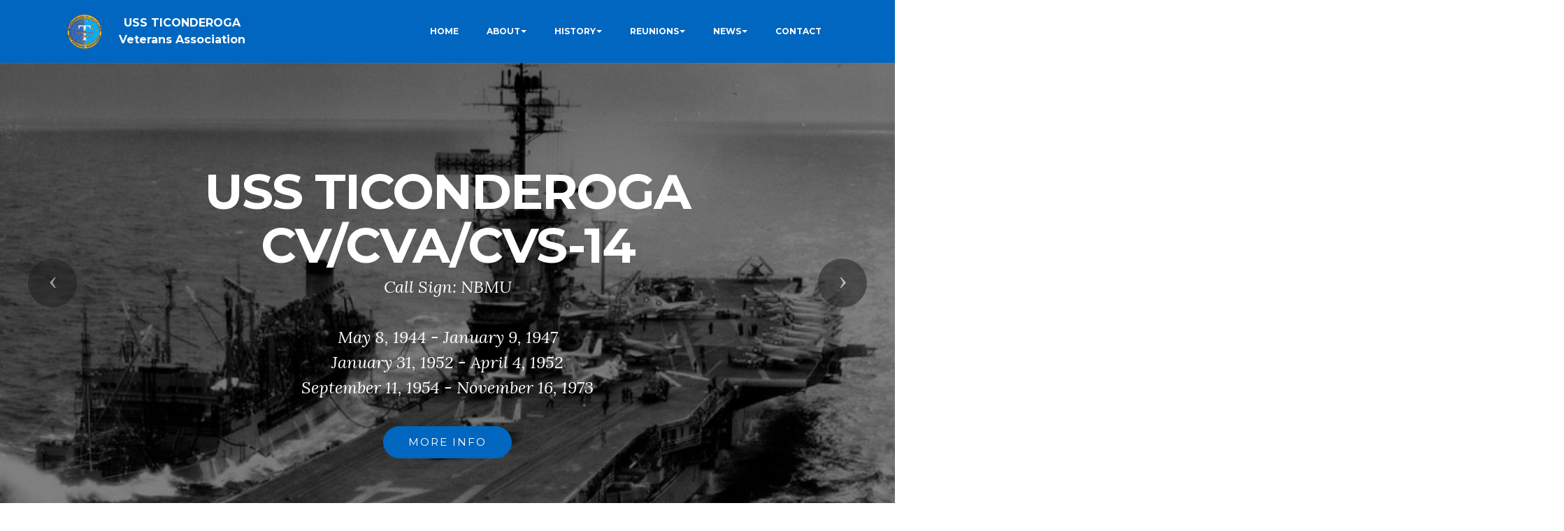

--- FILE ---
content_type: text/html
request_url: https://ticovets.org/Default.asp
body_size: 13023
content:
<!DOCTYPE html>

<html>
<head>

<script src="/di/jquery/jQuery.js"></script>
<script language="JavaScript" type="text/JavaScript">
<!--
function MM_goToURL() { //v3.0
  var i, args=MM_goToURL.arguments; document.MM_returnValue = false;
  for (i=0; i<(args.length-1); i+=2) eval(args[i]+".location='"+args[i+1]+"'");
}
//-->
</script>

<!-- START META -->

	<!-- <meta charset="utf-8"> -->
	<meta charset="ISO-8859-1">
	<meta http-equiv="X-UA-Compatible" content="IE=edge">
	<meta name="viewport" content="width=device-width, initial-scale=1">
	<link rel="shortcut icon" href="/images/logo.png" type="image/x-icon">
	
	<title>USS TICONDEROGA Veterans Association</title>
	
	<meta name="keywords" content=",TICONDEROGA,Veterans,Association,BigT.net,Ticovets.org,USS TICONDEROGA Veterans' Association"> 
	<meta name="description" content=",NEW site dedicated to the memory of USS TICONDEROGA CV/CVA/CVS-14 and CG-47."> 
	<meta name="robots" content="all" />
	<meta name="revisit-after" content="60 days" />
	<meta name="distribution" content="global" />
	<meta http-equiv="Content-Language" content="en-us" />
	<meta name="language" content="English" />
	<meta name="copyright" content="Copyright 2026. USS TICONDEROGA Veterans Association" />
	<link href="https://https://ticovets.org" rel="top" />
	<link href="https://https://ticovets.org/sitemap.xml" rel="toc" />
	
	<meta name="robots" content="index, follow">
	<meta name="msnbot" content="index, follow">

	
<script src="https://ajax.googleapis.com/ajax/libs/webfont/1/webfont.js" type="text/javascript"></script>
<script src="/di/LiveEditor/LiveEditor/scripts/common/webfont.js" type="text/javascript"></script>

	<!-- search engine tags -->

  
<!-- Google tag (gtag.js) -->
<script async src="https://www.googletagmanager.com/gtag/js?id=G-9H6K4TGN2K"></script>
<script>
  window.dataLayer = window.dataLayer || [];
  function gtag(){dataLayer.push(arguments);}
  gtag('js', new Date());

  gtag('config', 'G-9H6K4TGN2K');
</script>

<!-- END META -->

  <link rel="stylesheet" href="https://fonts.googleapis.com/css?family=Lora:400,700,400italic,700italic&amp;subset=latin">
  <link rel="stylesheet" href="https://fonts.googleapis.com/css?family=Montserrat:400,700">
  <link rel="stylesheet" href="https://fonts.googleapis.com/css?family=Raleway:100,100i,200,200i,300,300i,400,400i,500,500i,600,600i,700,700i,800,800i,900,900i">
  <link rel="stylesheet" href="/di/vfw/v2/assets/bootstrap-material-design-font/css/material.css">
  <link rel="stylesheet" href="/di/vfw/v2/assets/et-line-font-plugin/style.css">
  <link rel="stylesheet" href="/di/vfw/v2/assets/web/assets/mobirise-icons/mobirise-icons.css">
  <link rel="stylesheet" href="/di/vfw/v2/assets/tether/tether.min.css">
  <link rel="stylesheet" href="/di/vfw/v2/assets/bootstrap/css/bootstrap.min.css">
  <link rel="stylesheet" href="/di/vfw/v2/assets/dropdown/css/style.css">
  <link rel="stylesheet" href="/di/vfw/v2/assets/animate.css/animate.min.css">
  <link rel="stylesheet" href="/di/vfw/v2/assets/dataTables/dataTables.bootstrap4.min.css">
  <link rel="stylesheet" href="/di/vfw/v2/assets/socicon/css/styles.css">
  <link rel="stylesheet" href="https://netdna.bootstrapcdn.com/font-awesome/4.0.3/css/font-awesome.css">
  <link rel="stylesheet" href="/di/vfw/v2/assets/social-feed-plugin/jquery.socialfeed.css">
  <link rel="stylesheet" href="/di/vfw/v2/assets/social-feed-plugin/style.css">
  <link rel="stylesheet" href="/di/vfw/v2/assets/theme/css/style.css">
  <link rel="stylesheet" href="/di/vfw/v2/assets/mobirise3-blocks-plugin/css/style.css">
  <link rel="stylesheet" href="/di/vfw/v2/assets/mobirise-gallery/style.css">
  <link rel="stylesheet" href="/di/vfw/v2/assets/mobirise/css/mbr-additional.css" type="text/css">
  <link rel="stylesheet" href="/di/vfw/v2/assets/dropdown/css/jquery.mCustomScrollbar.css">
  
  <link href="https://fonts.googleapis.com/css?family=Alex+Brush|Alfa+Slab+One|Allura|Architects+Daughter|Arima+Madurai|Averia+Serif+Libre|Bad+Script|Bellefair|Berkshire+Swash|Bilbo+Swash+Caps|Chicle|Comfortaa|Courgette|Dancing+Script|Denk+One|Dosis|Federo|Fredericka+the+Great|Great+Vibes|Handlee|Italianno|Julius+Sans+One|Kaushan+Script|Laila|Lily+Script+One|Lobster+Two|Monsieur+La+Doulaise|Montez|Oswald|Parisienne|Patrick+Hand+SC|Pinyon+Script|Playfair+Display|Poiret+One|Shadows+Into+Light+Two|Special+Elite|Syncopate|Yellowtail" rel="stylesheet">
 




<!-- 

Pointed all styles to vfw and now slider works 4/29/2020

  <link rel="stylesheet" href="https://fonts.googleapis.com/css?family=Lora:400,700,400italic,700italic&amp;subset=latin">
  <link rel="stylesheet" href="https://fonts.googleapis.com/css?family=Montserrat:400,700">
  <link rel="stylesheet" href="https://fonts.googleapis.com/css?family=Raleway:100,100i,200,200i,300,300i,400,400i,500,500i,600,600i,700,700i,800,800i,900,900i">
  <link rel="stylesheet" href="/di/DrivePathWebsites/V1/assets/bootstrap-material-design-font/css/material.css">
  <link rel="stylesheet" href="/di/DrivePathWebsites/V1/assets/et-line-font-plugin/style.css">
  <link rel="stylesheet" href="/di/DrivePathWebsites/V1/assets/web/assets/mobirise-icons/mobirise-icons.css">
  <link rel="stylesheet" href="/di/DrivePathWebsites/V1/assets/tether/tether.min.css">
  <link rel="stylesheet" href="/di/DrivePathWebsites/V1/assets/bootstrap/css/bootstrap.min.css">
  <link rel="stylesheet" href="/di/DrivePathWebsites/V1/assets/dropdown/css/style.css">
  <link rel="stylesheet" href="/di/DrivePathWebsites/V1/assets/animate.css/animate.min.css">
  <link rel="stylesheet" href="/di/DrivePathWebsites/V1/assets/dataTables/dataTables.bootstrap4.min.css">
  <link rel="stylesheet" href="/di/DrivePathWebsites/V1/assets/socicon/css/styles.css">
  <link rel="stylesheet" href="https://netdna.bootstrapcdn.com/font-awesome/4.0.3/css/font-awesome.css">
  <link rel="stylesheet" href="/di/DrivePathWebsites/V1/assets/social-feed-plugin/jquery.socialfeed.css">
  <link rel="stylesheet" href="/di/DrivePathWebsites/V1/assets/social-feed-plugin/style.css">
  <link rel="stylesheet" href="/di/DrivePathWebsites/V1/assets/theme/css/style.css">
  <link rel="stylesheet" href="/di/DrivePathWebsites/V1/assets/mobirise3-blocks-plugin/css/style.css">
  <link rel="stylesheet" href="/di/DrivePathWebsites/V1/assets/mobirise-gallery/style.css">
  <link rel="stylesheet" href="/di/DrivePathWebsites/V1/assets/mobirise/css/mbr-additional.css" type="text/css">
  <link rel="stylesheet" href="/di/DrivePathWebsites/V1/assets/dropdown/css/jquery.mCustomScrollbar.css">
  
  
 START STYLES 

  --> 
<style>
.navbar-dropdown .navbar-logo img {
    height: 3.125rem;
}
#ext_menu-0 .link[aria-expanded="true"], #ext_menu-0 .dropdown-menu {
    background: #0066BF ;

}
#ext_menu-0 .navbar-toggler {
  color: #FFFFFF !important;
}

#ext_menu-0 .close-icon::before,
#ext_menu-0 .close-icon::after {
  background-color: #FFFFFF !important;
}
#ext_menu-0 .nav-dropdown-sm, #ext_menu-0 .nav-dropdown-sm .link[aria-expanded="true"], #ext_menu-0 .nav-dropdown-sm .dropdown-menu {
    background: #0066BF !important;
}
#ext_menu-0 .navbar, #ext_menu-0 .nav-dropdown-sm, #ext_menu-0 .nav-dropdown-sm .link[aria-expanded="true"], #ext_menu-0 .nav-dropdown-sm .dropdown-menu {
     background: #0066BF !important;
}
#ext_menu-0 .link, #ext_menu-0 .dropdown-item {
    color: #FFFFFF;
}
#ext_menu-0 .link:hover, #ext_menu-0 .dropdown-item:hover, #ext_menu-0 .link:focus, #ext_menu-0 .dropdown-item:focus {
    color: #0088FF;
}
#ext_menu-0 .link[aria-expanded="true"], #ext_menu-0 .dropdown-item[aria-expanded="true"] {
    color: #0088FF !important;
}
.lead a, .lead a:hover {
    color: #0088FF !important;
}
.btn-social:hover {
  background: #0088FF !important;;
}

</style>
 
<!-- END STYLES --> 
</head>

<body>

<!-- START TOP NAV -->


<section id="ext_menu-0">

    <nav class="navbar navbar-dropdown navbar-fixed-top" >
        <div class="container">

            <div class="mbr-table">
                <div class="mbr-table-cell">

                    <div class="navbar-brand">
                        <a href="default.asp" class="navbar-logo"><img src="/images/logo_small.png"></a>
						
                        <a class="navbar-caption" href="default.asp" style="text-align: center; color: #FFFFFF !important;">USS TICONDEROGA<br>Veterans Association</a>
                        
                    </div>

                </div>
                <div class="mbr-table-cell">

                    <button class="navbar-toggler pull-xs-right hidden-md-up" type="button" data-toggle="collapse" data-target="#exCollapsingNavbar">
                        <div class="hamburger-icon"></div>
                    </button>

                    <ul class="nav-dropdown collapse pull-xs-right nav navbar-nav navbar-toggleable-sm" id="exCollapsingNavbar" style="background-color: #0066BF !important; background: #0066BF !important;">				
		<li class="nav-item">
					<a class="nav-link link" style="font-size: 12px !important; "   href="default.asp?nid=13681">HOME</a>
			</li>
					<li class="nav-item dropdown" style="background-color: #0066BF !important; background: #0066BF !important; font-size: 12px !important; "><a class="nav-link link dropdown-toggle" style="font-size: 12px !important; " href="default.asp?nid=13682"  data-toggle="dropdown-submenu" aria-expanded="false">ABOUT</a>
						<div class="dropdown-menu" style="background-color: #0066BF !important; background: #0066BF !important; font-size: 12px !important; ">
						
							<a class="dropdown-item" style="font-size: 12px !important; "  href="default.asp?pid=33306">TAPS</a>
						
							<a class="dropdown-item" style="font-size: 12px !important; "  href="default.asp?pid=29809">ABOUT</a>
						
							<a class="dropdown-item" style="font-size: 12px !important; "  href="default.asp?pid=29838">JOIN</a>
						
							<a class="dropdown-item" style="font-size: 12px !important; "  href="/uploads/documents/USSTICONDEROGA-Veterans-Association-By-Laws-of-May20-2023-FINAL.pdf" target="_blank">BY LAWS</a>
						
							<a class="dropdown-item" style="font-size: 12px !important; "  href="/uploads/documents/USSTICONDEROGA-Veterans-Association-By-Laws-Draft-v5-10302025.pdf" target="_blank">PROPOSED BY-LAWS - NOVEMBER 2025</a>
						
							<a class="dropdown-item" style="font-size: 12px !important; "  href="default.asp?pid=29866">LEADERSHIP</a>
						
							<a class="dropdown-item" style="font-size: 12px !important; "  href="default.asp?pid=29848">COMMITTEES</a>
						
							<a class="dropdown-item" style="font-size: 12px !important; "  href="default.asp?pid=29820">GALLERY</a>
						
							<a class="dropdown-item" style="font-size: 12px !important; "  href="default.asp?pid=29910">GUESTBOOK</a>
						
						</div>
					</li>
	
					<li class="nav-item dropdown" style="background-color: #0066BF !important; background: #0066BF !important; font-size: 12px !important; "><a class="nav-link link dropdown-toggle" style="font-size: 12px !important; " href="default.asp?nid=13683"  data-toggle="dropdown-submenu" aria-expanded="false">HISTORY</a>
						<div class="dropdown-menu" style="background-color: #0066BF !important; background: #0066BF !important; font-size: 12px !important; ">
						
							<a class="dropdown-item" style="font-size: 12px !important; "  href="default.asp?pid=29907">THE 5 SHIPS NAMED TICONDEROGA</a>
						
							<a class="dropdown-item" style="font-size: 12px !important; "  href="default.asp?pid=29855">CV/CVA/CVS-14</a>
						
							<a class="dropdown-item" style="font-size: 12px !important; "  href="default.asp?pid=29883">ALL 32 ESSEX-CLASS CARRIERS</a>
						
							<a class="dropdown-item" style="font-size: 12px !important; "  href="default.asp?pid=29902">CG-47</a>
						
							<a class="dropdown-item" style="font-size: 12px !important; "  href="default.asp?pid=29893">VIDEO LINKS</a>
						
						</div>
					</li>
	
					<li class="nav-item dropdown" style="background-color: #0066BF !important; background: #0066BF !important; font-size: 12px !important; "><a class="nav-link link dropdown-toggle" style="font-size: 12px !important; " href="default.asp?nid=13686"  data-toggle="dropdown-submenu" aria-expanded="false">REUNIONS</a>
						<div class="dropdown-menu" style="background-color: #0066BF !important; background: #0066BF !important; font-size: 12px !important; ">
						
							<a class="dropdown-item" style="font-size: 12px !important; "  href="default.asp?pid=33622">2026 REUNION</a>
						
							<a class="dropdown-item" style="font-size: 12px !important; "  href="default.asp?pid=29911">FUTURE REUNIONS</a>
						
							<a class="dropdown-item" style="font-size: 12px !important; "  href="default.asp?pid=29928">PAST REUNIONS</a>
						
						</div>
					</li>
	
					<li class="nav-item dropdown" style="background-color: #0066BF !important; background: #0066BF !important; font-size: 12px !important; "><a class="nav-link link dropdown-toggle" style="font-size: 12px !important; " href="default.asp?nid=13684"  data-toggle="dropdown-submenu" aria-expanded="false">NEWS</a>
						<div class="dropdown-menu" style="background-color: #0066BF !important; background: #0066BF !important; font-size: 12px !important; ">
						
							<a class="dropdown-item" style="font-size: 12px !important; "  href="default.asp?pid=29824">NEWSLETTERS</a>
						
							<a class="dropdown-item" style="font-size: 12px !important; "  href="default.asp?pid=29867">LINKS</a>
						
						</div>
					</li>
	
		<li class="nav-item">
					<a class="nav-link link" style="font-size: 12px !important; "   href="default.asp?nid=13685">CONTACT</a>
			</li>
</ul>
                    <button hidden="" class="navbar-toggler navbar-close" type="button" data-toggle="collapse" data-target="#exCollapsingNavbar">
                        <div class="close-icon"></div>
                    </button>

                </div>
            </div>

        </div>
    </nav>

</section>



<!-- END TOP NAV -->
<!-- START SLIDER -->
<section class="mbr-slider mbr-section mbr-section__container carousel slide mbr-section-nopadding" data-ride="carousel" data-keyboard="false" data-wrap="true" data-pause="false" data-interval="5000" id="slider-2">
    <div>
        <div>
            <div>
                <ol class="carousel-indicators">
                    <li data-app-prevent-settings="" data-target="#slider-2" data-slide-to="0" class="active"></li>
	
                    <li data-app-prevent-settings="" data-target="#slider-2" data-slide-to="1"></li>
	
                    <li data-app-prevent-settings="" data-target="#slider-2" data-slide-to="2"></li>
	
                </ol>
                <div class="carousel-inner" role="listbox">
                    <div class="mbr-section mbr-section-hero carousel-item dark center mbr-section-full active"  data-bg-video-slide="false" style="background-image: url(/di/DrivePathWebsites/gallery/sys_readyNAVY-25.jpg); height: 100vh; min-height: 100vh; background-position: 100% 0%;">
                        <div class="mbr-table-cell">
                            <div class="mbr-overlay"></div>
                            <div class="container-slide container">
                                
                                <div class="row">
                                    <div class="col-md-8 col-md-offset-2 text-xs-center" style="margin-left:0%; width: 100%;">
                                        <h2 class="mbr-section-title display-1">USS TICONDEROGA <br>CV/CVA/CVS-14</h2>
                                        <p class="mbr-section-lead lead">Call Sign: NBMU<br><br>

May 8, 1944 - January 9, 1947<br>

January 31, 1952 - April 4, 1952<br>

September 11, 1954 - November 16, 1973<br>
</p>

                                        <div class="mbr-section-btn"><a class="btn btn-lg btn-success" style="border-color: #0066BF; background-color: #0066BF !important; color: #FFFFFF !important;"  href="default.asp?pid=29809">MORE INFO</a></div>
                                    </div>
                                </div>
                            </div>
                        </div>
                    </div><div class="mbr-section mbr-section-hero carousel-item dark center mbr-section-full"  data-bg-video-slide="false" style="background-image: url(/di/DrivePathWebsites/gallery/sys_readyNAVY-24.jpg); height: 100vh; min-height: 100vh; background-position: 100% 0%;">
                        <div class="mbr-table-cell">
                            <div class="mbr-overlay"></div>
                            <div class="container-slide container">
                                
                                <div class="row">
                                    <div class="col-md-8 col-md-offset-2 text-xs-center" style="margin-left:0%; width: 100%;">
                                        <h2 class="mbr-section-title display-1">USS TICONDEROGA<br>CG-47</h2>
                                        <p class="mbr-section-lead lead">Call sign:  NTIC<br><br>

January 22, 1983 - September 30, 2004<br></p>

                                        <div class="mbr-section-btn"><a class="btn btn-lg btn-success" style="border-color: #0066BF; background-color: #0066BF !important; color: #FFFFFF !important;"  href="default.asp?pid=29809">MORE INFO</a></div>
                                    </div>
                                </div>
                            </div>
                        </div>
                    </div><div class="mbr-section mbr-section-hero carousel-item dark center mbr-section-full"  data-bg-video-slide="false" style="background-image: url(/uploads/sys_readyCV-14_color_1.jpeg); height: 100vh; min-height: 100vh; background-position: 100% 0%;">
                        <div class="mbr-table-cell">
                            <div class="mbr-overlay"></div>
                            <div class="container-slide container">
                                
                                <div class="row">
                                    <div class="col-md-8 col-md-offset-2 text-xs-center" style="margin-left:0%; width: 100%;">
                                        <h2 class="mbr-section-title display-1">Sign Our Guestbook</h2>
                                        <p class="mbr-section-lead lead">Please share your TICONDEROGA experience here!
</p>

                                        <div class="mbr-section-btn"><a class="btn btn-lg btn-success" style="border-color: #0066BF; background-color: #0066BF !important; color: #FFFFFF !important;"  href="default.asp?pid=29910">More Info</a></div>
                                    </div>
                                </div>
                            </div>
                        </div>
                    </div>
                </div>

                <a data-app-prevent-settings="" class="left carousel-control" role="button" data-slide="prev" href="#slider-2">
                    <span class="icon-prev" aria-hidden="true"></span>
                    <span class="sr-only">Previous</span>
                </a>
                <a data-app-prevent-settings="" class="right carousel-control" role="button" data-slide="next" href="#slider-2">
                    <span class="icon-next" aria-hidden="true"></span>
                    <span class="sr-only">Next</span>
                </a>
            </div>
        </div>
    </div>
</section>

<!-- END SLIDER -->
<!-- START WELCOME CONTENT -->

<section class="mbr-section" id="msg-box5-e" style="background-color: rgb(239, 239, 239); padding-top: 40px; padding-bottom: 40px; ">

    
    <div class="container">
        <div class="row">
            <div class="mbr-table-md-up">

              <div class="mbr-table-cell mbr-right-padding-md-up mbr-valign-top col-md-7 image-size" style="width: 39%; vertical-align:top !important;">
                  <div class="mbr-figure" ><img src="/images/logo.png"></div>
				 
              </div>
			 
			  
			 

              


              <div class="mbr-table-cell col-md-5 text-xs-center text-md-left content-size">
                  <h3 class="mbr-section-title display-2" style="font-size: 28px;">Welcome to USS TICONDEROGA<br>Veterans Association</h3>
				  
                        <p class="mbr-section-subtitle" style="margin-bottom: 20px; font-size: 22px;">ticovets.org</p>
						
                  <div class="lead">

                    <p>
<div align="left"><span style="font-weight: bold; font-family: Tahoma, Geneva, sans-serif;">Welcome to the USS TICONDEROGA Veterans' Association!</span></div>
<div align="left">&nbsp;</div>
<div align="left"><span style="color: rgb(239, 0, 27); font-weight: bold;"></span></div>
<div align="left">&nbsp;</div>
<div align="center"><span style="color: rgb(239, 0, 27); font-weight: bold; font-family: Tahoma, Geneva, sans-serif;">REGULAR &amp; LIFE MEMBERSHIP IS NOW </span></div>
<div align="center"><span style="color: rgb(239, 0, 27); font-weight: bold; font-family: Tahoma, Geneva, sans-serif;"><span style="font-size: 36px;">OPEN</span> </span></div>
<div align="center"><span style="color: rgb(239, 0, 27); font-weight: bold; font-family: Tahoma, Geneva, sans-serif;">TO ALL TICONDEROGA-CLASS PERSONNEL!</span></div><span style="font-family: Tahoma, Geneva, sans-serif;"></span>
<div align="left"><span style="font-size: 16px; font-family: Tahoma, Geneva, sans-serif;"></span></div><span style="font-family: Tahoma, Geneva, sans-serif;"></span>
<div align="left"><span style="font-family: Tahoma, Geneva, sans-serif;">&nbsp;</span></div><span style="font-family: Tahoma, Geneva, sans-serif;"></span>
<div align="left"><span style="font-size: 16px; font-family: Tahoma, Geneva, sans-serif;"><span style="color: rgb(0, 0, 0); font-size: 16px;"><span style="letter-spacing: 0.2pt; font-size: 16px;"></span></span></span></div>
<div align="left">&nbsp;</div>
<div align="left"><span style="font-size: 16px; font-family: Tahoma, Geneva, sans-serif;"><span style="color: rgb(0, 0, 0); font-size: 16px;"><span style="letter-spacing: 0.2pt; font-size: 16px;">The</span></span><span style="color: rgb(0, 0, 0); font-size: 16px;"><span style="letter-spacing: 0.2pt; font-size: 16px;"><span style="font-weight: normal; font-size: 16px;"> mission</span></span></span><span style="color: rgb(0, 0, 0); font-size: 16px;"><span style="letter-spacing: 0.2pt; font-size: 16px;"> of the USS TICONDEROGA Veterans Association is to perpetuate the memory of the Essex-class aircraft carrier USS
TICONDEROGA (CV/CVA/CVS-l4) commissioned May </span></span><span style="color: rgb(0, 0, 0); font-size: 16px;"><span style="letter-spacing: 0.2pt; font-size: 16px;">8,
1944, and the first AEGIS cruiser USS </span></span><span style="color: rgb(0, 0, 0); font-size: 16px;"><span style="letter-spacing: 0.2pt; font-size: 16px;"></span></span><span style="color: rgb(0, 0, 0); font-size: 16px;"><span style="letter-spacing: 0.2pt; font-size: 16px;">TICONDEROGA
CG-47 commissioned January 22, 1983, and ship's company of these
U.S. Navy vessels, <span style="font-weight: bold;">to include those of all 26 additional TICONDEROGA-class cruisers.</span></span></span></span>
	<p class="" style="box-sizing: inherit; margin-bottom: 0px; margin-top: 0px; font-size: 17.12px; font-weight: 300; color: rgb(35, 35, 35); font-style: normal; font-variant-ligatures: normal; font-variant-caps: normal; letter-spacing: normal; text-align: start; text-indent: 0px; text-transform: none; white-space: normal; word-spacing: 0px; -webkit-text-stroke-width: 0px; background-color: rgb(255, 255, 255); text-decoration-thickness: initial; text-decoration-style: initial; text-decoration-color: initial;"><span style="font-size: 16px; font-family: Tahoma, Geneva, sans-serif;"></span></p>
	<p class="" style="box-sizing: inherit; margin-bottom: 0px; margin-top: 0px; font-size: 17.12px; font-weight: 300; color: rgb(35, 35, 35); font-style: normal; font-variant-ligatures: normal; font-variant-caps: normal; letter-spacing: normal; text-align: start; text-indent: 0px; text-transform: none; white-space: normal; word-spacing: 0px; -webkit-text-stroke-width: 0px; background-color: rgb(255, 255, 255); text-decoration-thickness: initial; text-decoration-style: initial; text-decoration-color: initial;"><span style="font-family: Tahoma, Geneva, sans-serif;">&nbsp;</span></p>
	<p class="" style="box-sizing: inherit; margin-bottom: 0px; margin-top: 0px; font-size: 17.12px; font-weight: 300; color: rgb(35, 35, 35); font-style: normal; font-variant-ligatures: normal; font-variant-caps: normal; letter-spacing: normal; text-align: start; text-indent: 0px; text-transform: none; white-space: normal; word-spacing: 0px; -webkit-text-stroke-width: 0px; background-color: rgb(255, 255, 255); text-decoration-thickness: initial; text-decoration-style: initial; text-decoration-color: initial;"><span style="font-size: 16px; font-family: Tahoma, Geneva, sans-serif;">Membership
 is open to all USS TICONDEROGA CV-CVA-CVS-14 and CG-XX personnel having
 served aboard these ships. In addition, membership shall be opened to 
other military or civilian official passengers who served aboard these 
ships while underway (such as flight/air group personnel, technicians, 
news media, space-moon shot recovery personnel, etc.). Associate 
membership shall be opened to relatives and friends of members who wish 
to participate in the association activities. An associate member shall 
pay annual dues and have all rights of a member except they may not cast
 a vote in the business of the association.</span></p><span style="font-size: 16px; font-family: Tahoma, Geneva, sans-serif;"><span style="color: rgb(0, 0, 0); font-size: 16px;"><span style="letter-spacing: 0.2pt; font-size: 16px;"><br />
				</span></span></span></div><span style="font-family: Abel;"></span><span style="font-family: Abel;"></span><span style="font-family: Abel;"></span>   </p>

                  </div>

                  <div><a class="btn btn-black" href="default.asp?pid=29838" target="blank">JOIN</a><a class="btn btn-primary" style="border-color: #0066BF; background-color: #0066BF !important; color: #FFFFFF !important;" href="default.asp?pid=29838" target="blank">JOIN</a></div> 
              </div>


            

            </div>
        </div>
    </div>

</section>




<!-- END WELCOME CONTENT --><!-- include_v1_Promotions.asp -->
<!-- START QUICK LINKS include_v1_promotions.asp-->

<section class="mbr-cards mbr-section mbr-section-nopadding" id="features3-2" style="background-color: rgb(255, 255, 255); ">


	

    <div class="mbr-cards-row row">
	
        <div class="mbr-cards-col col-xs-12 col-lg-4" style="padding-top: 40px; padding-bottom: 40px;">
            <div class="container">
              <div class="card cart-block">
                  <div class="card-img"><a href="default.asp?pid=33716"><img src="/uploads/sys_readyCG47-painting.jpg" class="card-img-top"></a></div>
                  <div class="card-block">
                    <h4 class="card-title"></h4>
                    <h5 class="card-subtitle"></h5>
                    <p class="card-text">
<div>
	<div align="center">
		<div align="center"><span style="font-size: 24px; font-family: Tahoma, Geneva, sans-serif;"></span></div>
		<div align="center">&nbsp;</div>
		<div align="center"><span style="font-family: Tahoma, Geneva, sans-serif; font-size: 10pt;"><span style="font-weight: bold; text-decoration: underline; font-size: 14pt;">SPECIAL
ANNOUNCEMENTS:</span></span></div>
		<div align="center">&nbsp;</div>
		<div align="center">&nbsp;</div>
		<div align="center"><span style="font-size: 24px; font-family: Tahoma, Geneva, sans-serif;">Registration for the 2026 Reunion in Mobile, Alabama, is here:</span></div>
		<div align="center">&nbsp;</div>
		<div align="center"><a href="https://www.ihg.com/holidayinn/hotels/us/en/find-hotels/select-roomrate?fromRedirect=true&amp;qSrt=sBR&amp;qErm=false&amp;qSlH=MOBHI&amp;qRms=1&amp;qAdlt=1&amp;qChld=0&amp;qCiD=11&amp;qCiMy=042026&amp;qCoD=17&amp;qCoMy=042026&amp;qGrpCd=TIC&amp;setPMCookies=true&amp;qSHBrC=HI&amp;qDest=301%20Government%20Street,%20Mobile,%20AL,%20US&amp;qpMbw=0&amp;qpMn=1&amp;srb_u=1&amp;qRmFltr=" name="Click here to book:">https://www.ihg.com/holidayinn/hotels/us/en/find-hotels/select-roomrate?fromRedirect=true&amp;qSrt=sBR&amp;qErm=false&amp;qSlH=MOBHI&amp;qRms=1&amp;qAdlt=1&amp;qChld=0&amp;qCiD=11&amp;qCiMy=042026&amp;qCoD=17&amp;qCoMy=042026&amp;qGrpCd=TIC&amp;setPMCookies=true&amp;qSHBrC=HI&amp;qDest=301%20Government%20Street,%20Mobile,%20AL,%20US&amp;qpMbw=0&amp;qpMn=1&amp;srb_u=1&amp;qRmFltr=</a>&nbsp;</div>
		<div align="center">&nbsp;</div>
		<div align="center">&nbsp;</div>
		<div align="center">&nbsp;</div>
		<div align="center"><span style="font-size: 24px; font-family: Tahoma, Geneva, sans-serif;">Click on the REUNION tab above then 2026 for more details.</span></div>
		<div align="center">&nbsp;</div>
		<div align="center">&nbsp;&nbsp;</div>
		<div align="center"><span style="font-family: Tahoma, Geneva, sans-serif;">********************</span></div>
		<div align="center">&nbsp;</div>
		<div align="center">&nbsp;<img src="/uploads/Documents/December2025Cover.jpg" alt="" border="0" style="margin-top:0px;margin-right:0px;margin-bottom:0px;margin-left:0px;;width:200px;;height:259px;" class="liveedit-activeimg" /></div>
		<div align="center">&nbsp;</div>
		<div align="center">&nbsp;</div>
		<div align="center"> </div>
		<div align="center"><span style="font-size: 24px; font-family: Tahoma, Geneva, sans-serif;">The December 2025 edition of the newsletter is here!</span></div>
		<div align="center">&nbsp;</div>
		<div align="center">&nbsp;</div>
		<div align="center"><span style="font-size: 24px; font-family: Tahoma, Geneva, sans-serif;">Click on NEWS above then NEWSLETTERS</span></div>
		<div align="center">&nbsp;</div>
		<div align="center">&nbsp;<br />
			</div>
		<div align="center"><span style="font-size: 24px; font-family: Tahoma, Geneva, sans-serif;">The hard-copy print edition should be mailed out about</span></div>
		<div align="center"><span style="font-size: 24px; font-family: Tahoma, Geneva, sans-serif;">December 1, 2025.</span></div><span style="font-family: Tahoma, Geneva, sans-serif;"></span>
		<div><span style="font-family: Tahoma, Geneva, sans-serif;">&nbsp;</span></div>
		<div><span style="font-family: Tahoma, Geneva, sans-serif;">********************</span></div>
		<div>&nbsp;</div>
		<div><span style="font-family: Tahoma, Geneva, sans-serif; font-size: 18px; font-weight: bold;">Looking for pictures from the 2025 Orlando reunion?</span></div>
		<div>&nbsp;</div>
		<div><span style="font-family: Tahoma, Geneva, sans-serif; font-size: 18px;">Click here:&nbsp;</span></div>
		<div><span style="font-family: Tahoma, Geneva, sans-serif; font-size: 18px;">&nbsp;</span></div>
		<div><span style="font-family: Tahoma, Geneva, sans-serif; font-size: 18px;"><a href="http://yannickapersphotography.pixieset.com/2025reunionussticonderoga/" target="_blank" rel="">https://yannickapersphotography.pixieset.com/2025reunionussticonderoga/</a></span></div>
		<div>&nbsp;</div>
		<div>&nbsp;&nbsp;</div>
		<div align="center">&nbsp;</div>
		<div align="center"><span style="font-family: Tahoma, Geneva, sans-serif;">********************</span> </div>&nbsp; <br />
		</div>
	<div align="center">&nbsp;</div>
	<div align="center"><img src="/uploads/Documents/Book.jpg" alt="" border="0" style="margin-top:0px;margin-right:0px;margin-bottom:0px;margin-left:0px;;width:200px;;height:300px;" class="" /><br />
		</div>
	<div align="center"><span style="font-family: Tahoma, Geneva, sans-serif;">1st Edition</span></div>
	<div align="center">&nbsp;</div>
	<div align="center">&nbsp;</div></div>
<div align="center">&nbsp;<img src="/uploads/Documents/Gouldbookcover2.jpg" alt="" border="0" style="margin-top:0px;margin-right:0px;margin-bottom:0px;margin-left:0px;;width:227px;;height:327px;" class="" /></div>
<div align="center">2nd<span style="font-family: Tahoma, Geneva, sans-serif;">&nbsp;Edition</span></div>
<div align="center">&nbsp;</div>
<div align="center">&nbsp;</div>
<div>&nbsp;</div>
<div align="center"><span style="font-family: Tahoma, Geneva, sans-serif;"><i>"The Last of the Greatest Generation"</i></span></div>
<div align="center">&nbsp;</div>
<div align="center"><span style="font-family: Tahoma, Geneva, sans-serif;">Author J. Robert Gould was our guest speaker at the Orlando reunion banquet. His speech was riveting and brought many of us to tears.&nbsp; His novel reveals a tale set in modern times in his first book, <i>The Last of the Greatest Generation.&nbsp; </i>It's a great mystery novel wrapped up in a World War II international story, created in two timelines with parallel love stories and an alcoholic reporter with a nose of a good plot.</span></div>
<div align="center"><span style="font-family: Tahoma, Geneva, sans-serif;">&nbsp;</span></div>
<div align="center"><span style="font-family: Tahoma, Geneva, sans-serif;">Featuring the <span style="color: rgb(0, 57, 208);">USS TICONDEROGA (CV-14)</span>, nations collide as the last living World War II veteran races against time to share the harrowing secrets he's held on to for half a century. When fate steps in to disrupt his plans, the story takes on a fast-paced, masterful turn as the truth emerges, secret by secret, that will change history.</span></div>
<div align="center">&nbsp;</div>
<div align="center"><span style="font-family: Tahoma, Geneva, sans-serif;"><i>"I couldn't put it down!"</i></span><br />
	</div>
<div><span style="font-family: Tahoma, Geneva, sans-serif;"></span></div>
<div>&nbsp;</div>
<div align="center"><span style="font-family: Tahoma, Geneva, sans-serif;">Available now on <a href="https://www.amazon.com/Last-Greatest-Generation-Robert-Gould/dp/1088090370/ref=sr_1_1?keywords=j.+robert+gould&amp;qid=1692654263&amp;s=books&amp;sr=1-1-catcorr" target="_blank" rel="">Amazon.com</a>! <br />
		</span></div>
<div><span style="font-family: Tahoma, Geneva, sans-serif;">&nbsp;</span></div>
<div align="center"><span style="font-family: Tahoma, Geneva, sans-serif;">********************</span></div>
<div>&nbsp;&nbsp;&nbsp;</div>
<div>
	<div align="center"><span style="font-family: Tahoma, Geneva, sans-serif; font-size: 10pt;"><span style="font-weight: bold; text-decoration: underline; font-size: 14pt;">MORE SPECIAL
ANNOUNCEMENTS:</span></span></div>
	<div align="center"><span style="font-family: Tahoma, Geneva, sans-serif; font-size: 16px;">&nbsp;</span></div>
	<div align="center"><span style="font-weight: bold; text-decoration: underline; font-family: Tahoma, Geneva, sans-serif; font-size: 16px;"></span>
		<div align="center">
			<div align="left">
				<ul>
					<li>
						<p><span style="font-family: Tahoma, Geneva, sans-serif; font-size: 16px;">As many of you know,
	we are transitioning the newsletter from hard-copy to digital and
	have made it available on this new website. We need a good e-mail
	address that you regularly monitor. Please send that address to us
	via <span style="text-decoration: underline; color: rgb(0, 0, 128); font-family: Tahoma, Geneva, sans-serif; font-size: 16px;" lang="zxx"><a href="https://ticovets.org/"><span style="font-weight: bold; font-family: Tahoma, Geneva, sans-serif; font-size: 16px;">Ticovets.org</span></a></span> under <span style="font-weight: bold; font-family: Tahoma, Geneva, sans-serif; font-size: 16px;">CONTACT</span> above. You may also confirm and update your physical
	address and phone number there as well.</span></p></li>
					<li>
						<p><span style="font-family: Tahoma, Geneva, sans-serif; font-size: 16px;">Let us know if you can
	receive Newsletters by e-mail. E-mail allows us to dramatically reduces the cost of publishing
	hard-copy newsletters. </span></p></li>
					<li>
						<p><span style="font-family: Tahoma, Geneva, sans-serif; font-size: 16px;">The website allows us
	to post notices and news on a more regular basis. It also allows for more frequent detailed articles and information. Your submissions are always welcome!<br />
								</span></p></li>
				</ul></div>
			<div>&nbsp;</div>
			<div>******************** </div></div>&nbsp;</div>
	<div align="center">&nbsp;<span style="font-family: Tahoma, Geneva, sans-serif; font-size: 21px;">YOU MAY NOW PAY YOUR DUES AND/OR REUNION FEES WITH A CREDIT/DEBIT CARD </span></div>
	<div align="center"><span style="font-size: 21px;">&nbsp;</span></div>
	<div align="center"><span style="font-family: Tahoma, Geneva, sans-serif; font-size: 18px;">USE ZELLE A BANKING APPLICATION WITH NO SERVICE FEES!</span></div>
	<div align="center"><span style="font-family: Tahoma, Geneva, sans-serif; font-size: 16px;">&nbsp;</span></div>
	<div align="center"><span style="font-size: 16px; font-family: Tahoma, Geneva, sans-serif;"><a href="https://www.zellepay.com/" target="_blank" rel="">What is Zelle?</a><br />
			</span></div>
	<div align="center"><span style="font-size: 16px;">&nbsp; <br />
			</span></div>
	<div align="center"><span style="font-family: Tahoma, Geneva, sans-serif; font-size: 16px;">&nbsp;<a href="https://ticovets.org/uploads/Documents/Zelle-Instructions.pdf" target="_blank" rel="">How to Zelle</a><br />
			</span></div>
	<div align="center"><span style="font-family: Tahoma, Geneva, sans-serif; font-size: 16px;"></span></div>
	<div align="center">&nbsp;</div>
	<div align="center">&nbsp;<span style="font-family: Tahoma, Geneva, sans-serif;"></span></div></div>
<div>&nbsp;</div>
<div>&nbsp;</div>
<div>&nbsp;</div></p>
                    <div class="card-btn"><a class="btn btn-danger" style="border-color: #0066BF; background-color: #0066BF !important; color: #FFFFFF !important;"	 href="default.asp?pid=33716">NEWS</a></div>
                    </div>
                </div>
            </div>
        </div>
		
        
        
        
    </div>
</section>

<!-- END QUICK LINKS -->
	<!-- include virtual="/di/DrivePathWebsites/v1/include/include_v1_BottomNav.asp"-->
	
<!-- START FOOTER -->


<footer class="mbr-small-footer mbr-section mbr-section-nopadding" id="footer1-b" style="background-color: #404040; padding-top: 1.75rem; padding-bottom: 1.75rem;">
    
    <div class="container">
        <p class="text-xs-center" style="color: #FFFFFF;">Copyright (c) 2026 - USS TICONDEROGA<br>Veterans Association&nbsp;&nbsp;&nbsp;&nbsp; </p>
    </div>
</footer>
<!-- END FOOTER -->
<!-- START SCRIPTS -->
  <script src="/di/DrivePathWebsites/V1/assets/web/assets/jquery/jquery.min.js"></script>
  <script src="/di/DrivePathWebsites/V1/assets/tether/tether.min.js"></script>
  <script src="/di/DrivePathWebsites/V1/assets/scrollMonitor.js"></script>
  <script src="/di/DrivePathWebsites/V1/assets/bootstrap/js/bootstrap.min.js"></script>
  <script src="/di/DrivePathWebsites/V1/assets/smooth-scroll/smooth-scroll.js"></script>
  <script src="/di/DrivePathWebsites/V1/assets/dropdown/js/script.min.js"></script>
  <script src="/di/DrivePathWebsites/V1/assets/touch-swipe/jquery.touch-swipe.min.js"></script>
  <script src="/di/DrivePathWebsites/V1/assets/viewport-checker/jquery.viewportchecker.js"></script>
  <script src="/di/DrivePathWebsites/V1/assets/bootstrap-carousel-swipe/bootstrap-carousel-swipe.js"></script>
  <script src="/di/DrivePathWebsites/V1/assets/jarallax/jarallax.js"></script>
  <script src="/di/DrivePathWebsites/V1/assets/masonry/masonry.pkgd.min.js"></script>
  <script src="/di/DrivePathWebsites/V1/assets/imagesloaded/imagesloaded.pkgd.min.js"></script>
  <script src="/di/DrivePathWebsites/V1/assets/jquery-mb-ytplayer/jquery.mb.ytplayer.min.js"></script>
  <script src="/di/DrivePathWebsites/V1/assets/dataTables/jquery.dataTables.min.js"></script>
  <script src="/di/DrivePathWebsites/V1/assets/dataTables/dataTables.bootstrap4.min.js"></script>
  <script src="/di/DrivePathWebsites/V1/assets/social-feed-plugin/codebird.min.js"></script>
  <script src="/di/DrivePathWebsites/V1/assets/social-feed-plugin/moment.js"></script>
  <script src="/di/DrivePathWebsites/V1/assets/social-feed-plugin/en-gb.js"></script>
  <script src="/di/DrivePathWebsites/V1/assets/social-feed-plugin/doT.js"></script>
  <script src="/di/DrivePathWebsites/V1/assets/social-feed-plugin/jquery.socialfeed.js"></script>
  <script src="/di/DrivePathWebsites/V1/assets/social-feed-plugin/main.js"></script>
  <script src="/di/DrivePathWebsites/V1/assets/theme/js/script.js"></script>
  <script src="/di/DrivePathWebsites/V1/assets/mobirise3-blocks-plugin/js/script.js"></script>
  <script src="/di/DrivePathWebsites/V1/assets/mobirise-gallery/player.min.js"></script>
  <script src="/di/DrivePathWebsites/V1/assets/mobirise-gallery/script.js"></script>
  <script src="/di/DrivePathWebsites/V1/assets/formoid/formoid.min.js"></script>
<!-- END SCRIPTS -->
<script type="text/javascript">


//smallgallery = 
//window.onload = getSiteImages;
//$( window ).load(function() {
  // Run code
  //getSiteImages()
//});

//if(window.attachEvent) {
//    window.attachEvent('onload', getnothing);
//} else {
//    if(window.onload) {
//        var curronload = window.onload;
 //       var newonload = function(evt) {
 //           curronload(evt);
 //           getnothing(evt);
 //       };
 //       window.onload = newonload;
 //   } else {
 //       window.onload = getnothing;
 //   }
//}
function addLoadEvent(func) {
  var oldonload = window.onload;
  if (typeof window.onload != 'function') {
    window.onload = func;
  } else {
    window.onload = function() {
      if (oldonload) {
        oldonload();
      }
      func();
    }
  }
}

addLoadEvent( getSiteImages );
function getnothing()
{document.body.style.display = "block";

console.log("test");
}
// getImages looks to see if the image is in the customers folder if it isnt it checks in the template folder
function getSiteImages()
{//alert("getting images")
	var images = document.getElementsByTagName("IMG");
	var numOfImages = images.length;
	var origImage;
	var s;
	var web = window.location.hostname;
	for(i=0;i<numOfImages;i++)
	{	
		origImage = images[i].src;
		if (origImage.indexOf('/uploads') == -1)
		{
			s = origImage.split("/images");
			
			
			if (origImage.indexOf('TICO Vets.drivepath.info') > 0 || origImage.indexOf('TicoVets.org') > 0 || origImage.indexOf('www.TicoVets.org') > 0 || origImage.indexOf('www.TicoVets.org') > 0 || origImage.indexOf('TicoVets.org') > 0)
			{	
				if ( UrlExists(origImage) == false ) {
					images[i].src=s[0]+"/di/DrivePathWebsites/V1/assets/images"+s[1];		

				}
			}
		}	
	}
	
					document.body.style.display = "block";
	//checkforlocalfile();
}
// checkforlocalfile looks to see if the file is in the customers folder if it isnt it checks in the template folder

// NOT USING YET
function checkforlocalfile()
{
	var url = window.location.pathname;
	//alert(url);
	var web = window.location.hostname;
	//alert(url.indexOf('wwinstitute.net'));
	if (url.indexOf('wwinstitute.net') != -1) {
		var filename = url.substring(url.lastIndexOf('/')+1);	
		var rest = url.replace(filename,"");
		//alert(rest);
		if (filename == "default.asp"  || filename == ""){ filename = "default2.asp"};
		var localweb = "http://"+web+"/"+filename
		//alert (localweb);
		if (UrlExists(localweb)) {	
			window.location = localweb;	
			//window.location = rest+"/content.asp?pg="+filename;
		}
	}
	for(var i = 0, l=document.links.length; i<l; i++) {
		var hurl = document.links[i].href
		var hfilename = hurl.substring(hurl.lastIndexOf('/')+1);
		//alert(hurl+" to /wwinstitute.net/t1/"+hfilename);
		//alert(hurl.indexOf('https://ticovets.org'));
		if (hurl.indexOf('https://ticovets.org') != -1) {
			document.links[i].href = "/wwinstitute.net/t1/"+hfilename;
		}
	}
}

function UrlExists(url)
{
    var httpUrlExists = new XMLHttpRequest();
    httpUrlExists.open('HEAD', url, false);
    httpUrlExists.send();
    return httpUrlExists.status!=404;
}
</script>
<!-- START SCRIPTS -->
<script src='/di/jquery/fullcalendar-3.9.0/lib/moment.min.js'></script>
<script src='/di/jquery/fullcalendar-3.9.0/lib/jquery.min.js'></script>
<script src='/di/jquery/fullcalendar-3.9.0/fullcalendar.min.js'></script>

    <script src="/di/jquery/imagegallery/js/rotate-patch.js"></script>
    <script src="/di/jquery/imagegallery/js/waypoints.min.js"></script> <!-- if you wont use the Lazy Load feature erase this line -->
    <script src="/di/jquery/imagegallery/js/autoAlbums.js"></script>
	    <script>
      $(function(){
	  
	  
	  		$('.ClickHistory').click(function () {
                var filename = $(this).attr("filename");
                var mediatype = $(this).attr("mediatype");
				$.ajax({
					url: "/di/DrivePathWebsites/V1/include/jquerySave.asp",
					data: { Action: "ClickHistory",
					Table: mediatype,
					Field1: filename},
					dataType: "html",
					cache: false
				})
            });
	  
	  
	  
            //INITALIZE THE PLUGIN
            $('#Gallerygrid').grid({
                  imagesOrder: 'byName', //byDate, byDateReverse, byName, byNameReverse, random
                  albumsOrder: 'none', //byDate, byDateReverse, byName, byNameReverse, random, none
                  folderCoverRandom: true, //If there is no folderCover image then get a random image
                  foldersAtTop: false, //If you want the folders to be always first and then the images
                  showNumFolder: true, //If you want to show the number of folders inside a folder
                  showNumImages: true, //If you want to show the number of images inside a folder
                  autoHideNumFolder: true, //If there is no folders inside a folder then don't show the number of folders
                  autoHideNumImages: false, //If there is no images inside a folder then don't show the number of images
                  isFitWidth: true, //Nedded to be true if you wish to center the gallery to its container
                  lazyLoad: true, //If you wish to load more images when it reach the bottom of the page
                  showNavBar: false, //Show the navigation bar?
                  imagesToLoadStart: 15, //The number of images to load when it first loads the grid
                  imagesToLoad: 5, //The number of images to load when you click the load more button
                  horizontalSpaceBetweenThumbnails: 5, //The space between images horizontally
                  verticalSpaceBetweenThumbnails: 5, //The space between images vertically
                  columnWidth: 'auto', //The width of each columns, if you set it to 'auto' it will use the columns instead
                  columns: 5, //The number of columns when you set columnWidth to 'auto'
                  columnMinWidth: 195, //The minimum width of each columns when you set columnWidth to 'auto'
                  isAnimated: true, //Animation when resizing or filtering with the nav bar
                  caption: true, //Show the caption in mouse over
                  captionType: 'grid', // 'grid', 'grid-fade', 'classic' the type of caption effect
                  lightBox: true, //Do you want the lightbox?
                  lightboxKeyboardNav: true, //Keyboard navigation of the next and prev image
                  lightBoxSpeedFx: 500, //The speed of the lightbox effects
                  lightBoxZoomAnim: true, //Do you want the zoom effect of the images in the lightbox?
                  lightBoxText: true, //If you wish to show the text in the lightbox
                  lightboxPlayBtn: true, //Show the play button?
                  lightBoxAutoPlay: false, //The first time you open the lightbox it start playing the images
                  lightBoxPlayInterval: 4000, //The interval in the auto play mode 
                  lightBoxShowTimer: true, //If you wish to show the timer in auto play mode
                  lightBoxStopPlayOnClose: false, //Stop the auto play mode when you close the lightbox?
                  hashTag: true, //Change the HasTag each time you navigate through albums (so you can share a single album)
            });

      });
    </script>
	 <script src="https://www.google.com/recaptcha/api.js"></script> <script>
   function onSubmit(token) {
     document.getElementById("registerForm").submit();
   }
 </script>
<!-- END SCRIPTS --> 
  
  
  <input name="animation" type="hidden">
   <div id="scrollToTop" class="scrollToTop mbr-arrow-up"><a style="text-align: center;"><i class="mbr-arrow-up-icon"></i></a></div>
  </body>
</html>


--- FILE ---
content_type: application/javascript
request_url: https://ticovets.org/di/DrivePathWebsites/V1/assets/social-feed-plugin/jquery.socialfeed.js
body_size: 5717
content:

"function"!==typeof Object.create&&(Object.create=function(e){function m(){}m.prototype=e;return new m});
(function(e,m,u,n){e.fn.socialfeed=function(m){function g(a,b){this.content=b;this.content.social_network=a;this.content.attachment=this.content.attachment===n?"":this.content.attachment;this.content.time_ago=b.dt_create.fromNow();this.content.date=b.dt_create.format(c.date_format);this.content.dt_create=this.content.dt_create.valueOf();this.content.text=f.wrapLinks(f.shorten(b.message+" "+b.description),b.social_network);this.content.moderation_passed=c.moderation?c.moderation(this.content):!0;d[a].posts.push(this)}
var c=e.extend({plugin_folder:"",template:"template.html",show_media:!1,media_min_width:300,length:500,date_format:"ll"},m),k=e(this),r="facebook instagram vk google blogspot twitter pinterest rss youtube".split(" "),p=0,t=0;(function(){r.forEach(function(a){c[a]&&(p=c[a].accounts?p+c[a].limit*c[a].accounts.length:p+c[a].limit)})})();var f={request:function(a,b){e.ajax({url:a,dataType:"jsonp",success:b})},get_request:function(a,b){e.get(a,b,"json")},wrapLinks:function(a,b){var c=/(\b(https?|ftp|file):\/\/[-A-Z0-9+&@#\/%?=~_|!:,.;]*[-A-Z0-9+&@#\/%=~_|])/ig;
return a="google-plus"===b?a.replace(/(@|#)([a-z0-9_]+['])/ig,f.wrapGoogleplusTagTemplate):a.replace(c,f.wrapLinkTemplate)},wrapLinkTemplate:function(a){return'<a target="_blank" href="'+a+'">'+a+"</a>"},wrapGoogleplusTagTemplate:function(a){return'<a target="_blank" href="https://plus.google.com/s/'+a+'" >'+a+"</a>"},shorten:function(a){a=e.trim(a);return a.length>c.length?jQuery.trim(a).substring(0,c.length).split(" ").slice(0,-1).join(" ")+"...":a},stripHTML:function(a){return"undefined"===typeof a||
null===a?"":a.replace(/(<([^>]+)>)|nbsp;|\s{2,}|/ig,"")}};g.prototype={render:function(){"google"==this.content.social_network&&(this.content.social_network="google-plus");var a=d.template(this.content),b=this.content;if(0!==e(k).children("[social-feed-id="+b.id+"]").length)return!1;if(0===e(k).children().length)e(k).append(a);else{var l=0,h=-1;e.each(e(k).children(),function(){if(e(this).attr("dt-create")<b.dt_create)return h=l,!1;l++});e(k).append(a);if(0<=h){h++;var a=e(k).children("div:nth-child("+
h+")"),f=e(k).children("div:last-child");e(f).insertBefore(a)}}if(c.media_min_width){var g=e("[social-feed-id="+b.id+"] img.attachment"),q=new Image,a=g.attr("src");e(q).load(function(){q.width<c.media_min_width&&g.hide();delete q}).error(function(){g.hide()}).attr({src:a})}t++;t==p&&c.callback&&c.callback()}};var d={template:!1,init:function(){d.getTemplate(function(){r.forEach(function(a){c[a]&&(c[a].accounts?c[a].accounts.forEach(function(b){d[a].getData(b)}):c[a].urls?c[a].urls.forEach(function(b){d[a].getData(b)}):
d[a].getData())})})},getTemplate:function(a){if(d.template)return a();if(c.template_html)return d.template=doT.template(c.template_html),a();e.get(c.template,function(b){d.template=doT.template(b);return a()})},twitter:{posts:[],loaded:!1,api:"http://api.tweecool.com/",getData:function(a){var b=new Codebird;b.setConsumerKey(c.twitter.consumer_key,c.twitter.consumer_secret);c.twitter.proxy!==n&&b.setProxy(c.twitter.proxy);switch(a[0]){case "@":a=a.substr(1);b.__call("statuses_userTimeline","id="+a+
"&count="+c.twitter.limit,d.twitter.utility.getPosts,!0);break;case "#":a=a.substr(1),b.__call("search_tweets","q="+a+"&count="+c.twitter.limit,function(a){d.twitter.utility.getPosts(a.statuses)},!0)}},utility:{getPosts:function(a){a&&e.each(a,function(){(new g("twitter",d.twitter.utility.unifyPostData(this))).render()})},unifyPostData:function(a){var b={};a.id&&(b.id=a.id,b.dt_create=moment(new Date(a.created_at)),b.author_link="http://twitter.com/"+a.user.screen_name,b.author_picture=a.user.profile_image_url,
b.post_url=b.author_link+"/status/"+a.id_str,b.author_name=a.user.name,b.message=a.text,b.description="",b.link="http://twitter.com/"+a.user.screen_name+"/status/"+a.id_str,!0===c.show_media&&a.entities.media&&0<a.entities.media.length&&(a=a.entities.media[0].media_url))&&(b.attachment='<img class="attachment" src="'+a+'" />');return b}}},facebook:{posts:[],graph:"https://graph.facebook.com/",loaded:!1,getData:function(a){var b=function(a){f.request(a,d.facebook.utility.getPosts)},l="?fields=id,from,name,message,created_time,story,description,link",
l=l+(!0===c.show_media?",picture,object_id":""),e,g="&limit="+c.facebook.limit,k="&access_token="+c.facebook.access_token+"&callback=?";switch(a[0]){case "@":a=a.substr(1);d.facebook.utility.getUserId(a,function(a){""!==a.id&&(e=d.facebook.graph+"v2.4/"+a.id+"/posts"+l+g+k,b(e))});break;case "!":a=a.substr(1);e=d.facebook.graph+"v2.4/"+a+"/feed"+l+g+k;b(e);break;default:b(e)}},utility:{getUserId:function(a,b){e.get("https://graph.facebook.com/"+a+"?"+("&access_token="+c.facebook.access_token+"&callback=?"),
b,"json")},prepareAttachment:function(a){var b=a.picture;-1===b.indexOf("_b.")&&(-1!==b.indexOf("safe_image.php")?b=d.facebook.utility.getExternalImageURL(b,"url"):-1!==b.indexOf("app_full_proxy.php")?b=d.facebook.utility.getExternalImageURL(b,"src"):a.object_id&&(b=d.facebook.graph+a.object_id+"/picture/?type=normal"));return'<img class="attachment" src="'+b+'" />'},getExternalImageURL:function(a,b){a=decodeURIComponent(a).split(b+"=")[1];return-1===a.indexOf("fbcdn-sphotos")?a.split("&")[0]:a},
getPosts:function(a){a.data&&a.data.forEach(function(a){(new g("facebook",d.facebook.utility.unifyPostData(a))).render()})},unifyPostData:function(a){var b={},l=a.message?a.message:a.story;b.id=a.id;b.dt_create=moment(a.created_time);b.author_link="http://facebook.com/"+a.from.id;b.author_picture=d.facebook.graph+a.from.id+"/picture";b.author_name=a.from.name;b.name=a.name||"";b.message=l?l:"";b.description=a.description?a.description:"";b.link=a.link?a.link:"http://facebook.com/"+a.from.id;!0===
c.show_media&&a.picture&&(a=d.facebook.utility.prepareAttachment(a))&&(b.attachment=a);return b}}},google:{posts:[],loaded:!1,api:"https://www.googleapis.com/plus/v1/",getData:function(a){switch(a[0]){case "#":a=a.substr(1);a=d.google.api+"activities?query="+a+"&key="+c.google.access_token+"&maxResults="+c.google.limit;f.get_request(a,d.google.utility.getPosts);break;case "@":a=a.substr(1),a=d.google.api+"people/"+a+"/activities/public?key="+c.google.access_token+"&maxResults="+c.google.limit,f.get_request(a,
d.google.utility.getPosts)}},utility:{getPosts:function(a){a.items&&e.each(a.items,function(b){(new g("google",d.google.utility.unifyPostData(a.items[b]))).render()})},unifyPostData:function(a){var b={};b.id=a.id;b.attachment="";b.description="";b.dt_create=moment(a.published);b.author_link=a.actor.url;b.author_picture=a.actor.image.url;b.author_name=a.actor.displayName;!0===c.show_media&&a.object.attachments&&e.each(a.object.attachments,function(){var a="";this.fullImage?a=this.fullImage.url:("album"===
this.objectType&&this.thumbnails&&0<this.thumbnails.length&&this.thumbnails[0].image&&(a=this.thumbnails[0].image.url),"video"===this.objectType&&(b.videoUrl=this.url,a=this.image.url));b.attachment='<a href="'+b.videoUrl+'"><img class="attachment" src="'+a+'"/></a>'});b.message=a.title;b.link=a.url;return b}}},youtube:{posts:[],loaded:!1,api:"https://www.googleapis.com/youtube/v3/",getData:function(a){f.get_request(d.youtube.api+"search?part=snippet,id&order=date&channelId="+a+"&key="+c.youtube.access_token+
"&maxResults="+c.youtube.limit,d.youtube.utility.getVideos)},utility:{getVideos:function(a){a.items&&e.each(a.items,function(b){(new g("youtube",d.youtube.utility.unifyPostData(a.items[b]))).render()})},unifyPostData:function(a){var b={};b.channelId=a.snippet.channelId;b.id=a.id.videoId;b.attachment="";b.description=a.snippet.description;b.dt_create=moment(a.snippet.publishedAt);b.author_link="https://www.youtube.com/channel/"+b.channelId;b.author_name=a.snippet.channelTitle;!0===c.show_media&&a.snippet.thumbnails&&
e.each(a.snippet.thumbnails,function(){b.attachment='<iframe src="https://www.youtube.com/embed/'+b.id+'" frameborder="0" allowfullscreen></iframe>'});b.message=a.snippet.title;b.link="https://www.youtube.com/watch?v="+b.id;channel_url=d.youtube.api+"channels?part=snippet&id="+b.channelId+"&key="+c.youtube.access_token;e.ajax({url:channel_url,success:function(a){b.author_picture=a.items[0].snippet.thumbnails.high.url},dataType:"json",async:!1});return b}}},instagram:{posts:[],api:"https://api.instagram.com/v1/",
loaded:!1,accessType:function(){if("undefined"===typeof c.instagram.access_token&&"undefined"===typeof c.instagram.client_id)return console.log("You need to define a client_id or access_token to authenticate with Instagram's API."),n;c.instagram.access_token&&(c.instagram.client_id=n);c.instagram.access_type="undefined"===typeof c.instagram.client_id?"access_token":"client_id";return c.instagram.access_type},getData:function(a){var b;"undefined"!==this.accessType()&&(b=c.instagram.access_type+"="+
c.instagram[c.instagram.access_type]);switch(a[0]){case "@":a=a.substr(1);b=d.instagram.api+"users/search/?q="+a+"&"+b+"&count=1&callback=?";f.request(b,d.instagram.utility.getUsers);break;case "#":a=a.substr(1);b=d.instagram.api+"tags/"+a+"/media/recent/?"+b+"&count="+c.instagram.limit+"&callback=?";f.request(b,d.instagram.utility.getImages);break;case "&":a=a.substr(1),b=d.instagram.api+"users/"+a+"/?"+b+"&count="+c.instagram.limit+"&callback=?",f.request(b,d.instagram.utility.getUsers)}},utility:{getImages:function(a){a.data&&
a.data.forEach(function(a){(new g("instagram",d.instagram.utility.unifyPostData(a))).render()})},getUsers:function(a){if("undefined"!==c.instagram.access_type)var b=c.instagram.access_type+"="+c.instagram[c.instagram.access_type];jQuery.isArray(a.data)||(a.data=[a.data]);a.data.forEach(function(a){f.request(d.instagram.api+"users/"+a.id+"/media/recent/?"+b+"&count="+c.instagram.limit+"&callback=?",d.instagram.utility.getImages)})},unifyPostData:function(a){var b={};b.id=a.id;b.dt_create=moment(1E3*
a.created_time);b.author_link="http://instagram.com/"+a.user.username;b.author_picture=a.user.profile_picture;b.author_name=a.user.full_name||a.user.username;b.message=a.caption&&a.caption?a.caption.text:"";b.description="";b.link=a.link;c.show_media&&(b.attachment='<img class="attachment" src="'+a.images.standard_resolution.url+'" />');return b}}},vk:{posts:[],loaded:!1,base:"http://vk.com/",api:"https://api.vk.com/method/",user_json_template:"https://api.vk.com/method/users.get?fields=first_name,%20last_name,%20screen_name,%20photo&uid=",
group_json_template:"https://api.vk.com/method/groups.getById?fields=first_name,%20last_name,%20screen_name,%20photo&gid=",getData:function(a){switch(a[0]){case "@":a=a.substr(1);a=d.vk.api+"wall.get?owner_id="+a+"&filter="+c.vk.source+"&count="+c.vk.limit+"&callback=?";f.get_request(a,d.vk.utility.getPosts);break;case "#":a=a.substr(1),a=d.vk.api+"newsfeed.search?q="+a+"&count="+c.vk.limit+"&callback=?",f.get_request(a,d.vk.utility.getPosts)}},utility:{getPosts:function(a){a.response&&e.each(a.response,
function(){if(this!=parseInt(this)&&"post"===this.post_type){var b=this.owner_id?this.owner_id:this.from_id,c=this;f.get_request(0<b?d.vk.user_json_template+b+"&callback=?":d.vk.group_json_template+-1*b+"&callback=?",function(b){d.vk.utility.unifyPostData(b,c,a)})}})},unifyPostData:function(a,b,e){var h={};h.id=b.id;h.dt_create=moment.unix(b.date);h.description=" ";h.message=f.stripHTML(b.text);c.show_media&&b.attachment&&("link"===b.attachment.type&&(h.attachment='<img class="attachment" src="'+
b.attachment.link.image_src+'" />'),"video"===b.attachment.type&&(h.attachment='<img class="attachment" src="'+b.attachment.video.image_big+'" />'),"photo"===b.attachment.type&&(h.attachment='<img class="attachment" src="'+b.attachment.photo.src_big+'" />'));0<b.from_id?f.get_request(d.vk.user_json_template+b.from_id+"&callback=?",function(a){(new g("vk",d.vk.utility.getUser(a,h,b,e))).render()}):f.get_request(d.vk.group_json_template+-1*b.from_id+"&callback=?",function(a){(new g("vk",d.vk.utility.getGroup(a,
h,b,e))).render()})},getUser:function(a,b,c,e){b.author_name=a.response[0].first_name+" "+a.response[0].last_name;b.author_picture=a.response[0].photo;b.author_link=d.vk.base+a.response[0].screen_name;b.link=d.vk.base+a.response[0].screen_name+"?w=wall"+c.from_id+"_"+c.id;return b},getGroup:function(a,b,c,e){b.author_name=a.response[0].name;b.author_picture=a.response[0].photo;b.author_link=d.vk.base+a.response[0].screen_name;b.link=d.vk.base+a.response[0].screen_name+"?w=wall-"+a.response[0].gid+
"_"+c.id;return b}}},blogspot:{loaded:!1,getData:function(a){switch(a[0]){case "@":a="http://"+a.substr(1)+".blogspot.com/feeds/posts/default?alt=json-in-script&callback=?",request(a,getPosts)}},utility:{getPosts:function(a){e.each(a.feed.entry,function(){var a={};a.id=this.id.$t.replace(/[^a-z0-9]/gi,"");a.dt_create=moment(this.published.$t);a.author_link=this.author[0].uri.$t;a.author_picture="http:"+this.author[0].gd$image.src;a.author_name=this.author[0].name.$t;a.message=this.title.$t+"</br></br>"+
stripHTML(this.content.$t);a.description="";a.link=this.link.pop().href;c.show_media&&this.media$thumbnail&&(a.attachment='<img class="attachment" src="'+this.media$thumbnail.url+'" />');a.render()})}}},pinterest:{posts:[],loaded:!1,apiv1:"https://api.pinterest.com/v1/",getData:function(a){var b,e="fields=id,created_at,link,note,creator(url,first_name,last_name,image),image&access_token="+c.pinterest.access_token+"&"+("limit="+c.pinterest.limit)+"&callback=?";switch(a[0]){case "@":a=a.substr(1),b=
"me"===a?d.pinterest.apiv1+"me/pins/?"+e:d.pinterest.apiv1+"boards/"+a+"/pins?"+e}f.request(b,d.pinterest.utility.getPosts)},utility:{getPosts:function(a){a.data.forEach(function(a){(new g("pinterest",d.pinterest.utility.unifyPostData(a))).render()})},unifyPostData:function(a){var b={};b.id=a.id;b.dt_create=moment(a.created_at);b.author_link=a.creator.url;b.author_picture=a.creator.image["60x60"].url;b.author_name=a.creator.first_name+a.creator.last_name;b.message=a.note;b.description="";b.social_network=
"pinterest";b.link=a.link?a.link:"https://www.pinterest.com/pin/"+a.id;c.show_media&&(b.attachment='<img class="attachment" src="'+a.image.original.url+'" />');return b}}},rss:{posts:[],loaded:!1,api:"https://ajax.googleapis.com/ajax/services/feed/load?v=1.0",getData:function(a){a=d.rss.api+("&num="+c.rss.limit)+"&q="+encodeURIComponent(a);f.request(a,d.rss.utility.getPosts)},utility:{getPosts:function(a){e.each(a.responseData.feed.entries,function(a,c){(new g("rss",d.rss.utility.unifyPostData(a,
c))).render()})},unifyPostData:function(a,b){var d={};d.id=a;d.dt_create=moment(b.publishedDate,"ddd, DD MMM YYYY HH:mm:ss ZZ","en");d.author_link="";d.author_picture="";d.author_name=b.author;d.message=f.stripHTML(b.title);d.description=f.stripHTML(b.content);d.social_network="rss";d.link=b.link;c.show_media&&b.mediaGroups&&(d.attachment='<img class="attachment" src="'+b.mediaGroups[0].contents[0].url+'" />');return d}}}};return this.each(function(){d.init();c.update_period&&setInterval(function(){return d.init()},
c.update_period)})}})(jQuery);


--- FILE ---
content_type: application/javascript
request_url: https://ticovets.org/di/DrivePathWebsites/V1/assets/theme/js/script.js
body_size: 6510
content:
(function($){

    $.extend($.easing, {
        easeInOutCubic : function(x, t, b, c, d){
            if ((t/=d/2) < 1) return c/2*t*t*t + b;
            return c/2*((t-=2)*t*t + 2) + b;
        }
    });

    $.fn.outerFind = function(selector){
        return this.find(selector).addBack(selector);
    };

    (function($,sr){
        // debouncing function from John Hann
        // http://unscriptable.com/index.php/2009/03/20/debouncing-javascript-methods/
        var debounce = function (func, threshold, execAsap) {
            var timeout;

            return function debounced () {
                var obj = this, args = arguments;
                function delayed () {
                    if (!execAsap) func.apply(obj, args);
                    timeout = null;
                };

                if (timeout) clearTimeout(timeout);
                else if (execAsap) func.apply(obj, args);

                timeout = setTimeout(delayed, threshold || 100);
            };
        }
        // smartresize
        jQuery.fn[sr] = function(fn){  return fn ? this.bind('resize', debounce(fn)) : this.trigger(sr); };

    })(jQuery,'smartresize');

    (function(){

        var scrollbarWidth = 0, originalMargin, touchHandler = function(event){
            event.preventDefault();
        };

        function getScrollbarWidth(){
            if (scrollbarWidth) return scrollbarWidth;
            var scrollDiv = document.createElement('div');
            $.each({
                top : '-9999px',
                width  : '50px',
                height : '50px',
                overflow : 'scroll',
                position : 'absolute'
            }, function(property, value){
                scrollDiv.style[property] = value;
            });
            $('body').append(scrollDiv);
            scrollbarWidth = scrollDiv.offsetWidth - scrollDiv.clientWidth;
            $('body')[0].removeChild(scrollDiv);
            return scrollbarWidth;
        }

    })();

    $.isMobile = function(type){
        var reg = [];
        var any = {
            blackberry : 'BlackBerry',
            android : 'Android',
            windows : 'IEMobile',
            opera : 'Opera Mini',
            ios : 'iPhone|iPad|iPod'
        };
        type = 'undefined' == $.type(type) ? '*' : type.toLowerCase();
        if ('*' == type) reg = $.map(any, function(v){ return v; });
        else if (type in any) reg.push(any[type]);
        return !!(reg.length && navigator.userAgent.match(new RegExp(reg.join('|'), 'i')));
    };

    var isSupportViewportUnits = (function(){
        // modernizr implementation
        var $elem = $('<div style="height: 50vh; position: absolute; top: -1000px; left: -1000px;">').appendTo('body');
        var elem = $elem[0];
        var height = parseInt(window.innerHeight / 2, 10);
        var compStyle = parseInt((window.getComputedStyle ? getComputedStyle(elem, null) : elem.currentStyle)['height'], 10);
        $elem.remove();
        return compStyle == height;
    }());

    $(function(){

        $('html').addClass($.isMobile() ? 'mobile' : 'desktop');

        // .mbr-navbar--sticky
        $(window).scroll(function(){
            $('.mbr-navbar--sticky').each(function(){
                var method = $(window).scrollTop() > 10 ? 'addClass' : 'removeClass';
                $(this)[method]('mbr-navbar--stuck')
                    .not('.mbr-navbar--open')[method]('mbr-navbar--short');
            });
        });

        if ($.isMobile() && navigator.userAgent.match(/Chrome/i)){ // simple fix for Chrome's scrolling
            (function(width, height){
                var deviceSize = [width, width];
                deviceSize[height > width ? 0 : 1] = height;
                $(window).smartresize(function(){
                    var windowHeight = $(window).height();
                    if ($.inArray(windowHeight, deviceSize) < 0)
                        windowHeight = deviceSize[ $(window).width() > windowHeight ? 1 : 0 ];
                    $('.mbr-section--full-height').css('height', windowHeight + 'px');
                });
            })($(window).width(), $(window).height());
        } else if (!isSupportViewportUnits){ // fallback for .mbr-section--full-height
            $(window).smartresize(function(){
                $('.mbr-section--full-height').css('height', $(window).height() + 'px');
            });
            $(document).on('add.cards', function(event){
                if ($('html').hasClass('mbr-site-loaded') && $(event.target).outerFind('.mbr-section--full-height').length)
                    $(window).resize();
            });
        }

        // .mbr-section--16by9 (16 by 9 blocks autoheight)
        function calculate16by9(){
            $(this).css('height', $(this).parent().width() * 9 / 16);
        }
        $(window).smartresize(function(){
            $('.mbr-section--16by9').each(calculate16by9);
        });
        $(document).on('add.cards change.cards', function(event){
            var enabled = $(event.target).outerFind('.mbr-section--16by9');
            if (enabled.length){
                enabled
                    .attr('data-16by9', 'true')
                    .each(calculate16by9);
            } else {
                $(event.target).outerFind('[data-16by9]')
                    .css('height', '')
                    .removeAttr('data-16by9');
            }
        });


        // .mbr-parallax-background
        if ($.fn.jarallax && !$.isMobile()) {
            $(document).on('destroy.parallax', function(event) {
                $(event.target).outerFind('.mbr-parallax-background')
                    .jarallax('destroy')
                    .css('position', '');
            });
            $(document).on('add.cards change.cards', function(event) {
                $(event.target).outerFind('.mbr-parallax-background')
                    .jarallax({
                        speed: 0.6
                    })
                    .css('position', 'relative');
            });

            if ($('html').hasClass('is-builder')) {
                $(document).on('add.cards', function(event) {
                    setTimeout(function() {
                        $(window).trigger('update.parallax');
                    }, 0);
                });
            }

            $(window).on('update.parallax', function(event) {
                var $jarallax = $('.mbr-parallax-background');

                $jarallax.jarallax('coverImage');
                $jarallax.jarallax('clipContainer');
                $jarallax.jarallax('onScroll');
            });
        }

        // .mbr-social-likes
        if ($.fn.socialLikes){
            $(document).on('add.cards', function(event){
                $(event.target).outerFind('.mbr-social-likes:not(.mbr-added)').on('counter.social-likes', function(event, service, counter){
                    if (counter > 999) $('.social-likes__counter', event.target).html(Math.floor(counter / 1000) + 'k');
                }).socialLikes({initHtml : false});
            });
        }

        // .mbr-fixed-top
        var fixedTopTimeout, scrollTimeout, prevScrollTop = 0, fixedTop = null, isDesktop = !$.isMobile();
        $(window).scroll(function(){
            if (scrollTimeout) clearTimeout(scrollTimeout);
            var scrollTop = $(window).scrollTop();
            var scrollUp  = scrollTop <= prevScrollTop || isDesktop;
            prevScrollTop = scrollTop;
            if (fixedTop){
                var fixed = scrollTop > fixedTop.breakPoint;
                if (scrollUp){
                    if (fixed != fixedTop.fixed){
                        if (isDesktop){
                            fixedTop.fixed = fixed;
                            $(fixedTop.elm).toggleClass('is-fixed');
                        } else {
                            scrollTimeout = setTimeout(function(){
                                fixedTop.fixed = fixed;
                                $(fixedTop.elm).toggleClass('is-fixed');
                            }, 40);
                        }
                    }
                } else {
                    fixedTop.fixed = false;
                    $(fixedTop.elm).removeClass('is-fixed');
                }
            }
        });
        $(document).on('add.cards delete.cards', function(event){
            if (fixedTopTimeout) clearTimeout(fixedTopTimeout);
            fixedTopTimeout = setTimeout(function(){
                if (fixedTop){
                    fixedTop.fixed = false;
                    $(fixedTop.elm).removeClass('is-fixed');
                }
                $('.mbr-fixed-top:first').each(function(){
                    fixedTop = {
                        breakPoint : $(this).offset().top + $(this).height() * 3,
                        fixed : false,
                        elm : this
                    };
                    $(window).scroll();
                });
            }, 650);
        });

        // embedded videos
        $(window).smartresize(function(){
            $('.mbr-embedded-video').each(function(){
                $(this).height(
                    $(this).width() *
                    parseInt($(this).attr('height') || 315) /
                    parseInt($(this).attr('width') || 560)
                );
            });
        });
        $(document).on('add.cards', function(event){
            if ($('html').hasClass('mbr-site-loaded') && $(event.target).outerFind('iframe').length)
                $(window).resize();
        });

        $(document).on('add.cards', function(event){
            $(event.target).outerFind('[data-bg-video]').each(function(){
                var result, videoURL = $(this).data('bg-video'), patterns = [
                    /\?v=([^&]+)/,
                    /(?:embed|\.be)\/([-a-z0-9_]+)/i,
                    /^([-a-z0-9_]+)$/i
                ];
                for (var i = 0; i < patterns.length; i++){
                    if (result = patterns[i].exec(videoURL)){
                        var previewURL = 'http' + ('https:' == location.protocol ? 's' : '') + ':';
                        previewURL += '//img.youtube.com/vi/' + result[1] + '/maxresdefault.jpg';

                        var $img = $('<div class="mbr-background-video-preview">')
                            .hide()
                            .css({
                                backgroundSize: 'cover',
                                backgroundPosition: 'center'
                            })
                        $('> *:eq(0)', this).before($img);

                        $('<img>').on('load', function() {
                            if (120 == (this.naturalWidth || this.width)) {
                                // selection of preview in the best quality
                                var file = this.src.split('/').pop();
                                switch (file){
                                    case 'maxresdefault.jpg':
                                        this.src = this.src.replace(file, 'sddefault.jpg');
                                        break;
                                    case 'sddefault.jpg':
                                        this.src = this.src.replace(file, 'hqdefault.jpg');
                                        break;
                                }
                            } else {
                                $img.css('background-image', 'url("' + this.src + '")')
                                    .show();
                            }
                        }).attr('src', previewURL)

                        if ($.fn.YTPlayer && !$.isMobile()){
                            var params = eval('(' + ($(this).data('bg-video-params') || '{}') + ')');
                            $('> *:eq(1)', this).before('<div class="mbr-background-video"></div>').prev()
                                .YTPlayer($.extend({
                                    videoURL : result[1],
                                    containment : 'self',
                                    showControls : false,
                                    mute : true
                                }, params));
                        }
                        break;
                    }
                }
            });
        });

        // init
        $('body > *:not(style, script)').trigger('add.cards');
        $('html').addClass('mbr-site-loaded');
        $(window).resize().scroll();

        // smooth scroll
        if (!$('html').hasClass('is-builder')){
            $(document).click(function(e){
                try {
                    var target = e.target;

                    if ($(target).parents().hasClass('extTestimonials1')) {
                        return;
                    }
                    do {
                        if (target.hash){
                                var useBody = /#bottom|#top/g.test(target.hash);
                            $(useBody ? 'body' : target.hash).each(function(){
                                e.preventDefault();
                                // in css sticky navbar has height 64px
                                var stickyMenuHeight = $('.mbr-navbar--sticky').length ? 64 : 0;
                                var goTo = target.hash == '#bottom'
                                        ? ($(this).height() - $(window).height())
                                        : ($(this).offset().top - stickyMenuHeight);
                                //Disable Accordion's and Tab's scroll
                                if($(this).hasClass('panel-collapse') || $(this).hasClass('tab-pane')){return};
                                $('html, body').stop().animate({
                                    scrollTop: goTo
                                }, 800, 'easeInOutCubic');
                            });
                            break;
                        }
                    } while (target = target.parentNode);
                } catch (e) {
                   // throw e;
                }
            });
        }

        // init the same height columns
        $('.cols-same-height .mbr-figure').each(function() {
            var $imageCont = $(this)
            var $img = $imageCont.children('img')
            var $cont = $imageCont.parent()
            var imgW = $img[0].width
            var imgH = $img[0].height

            function setNewSize() {
                $img.css({
                    width: '',
                    maxWidth: '',
                    marginLeft: ''
                })

                if(imgH && imgW) {
                    var aspectRatio = imgH / imgW

                    $imageCont.addClass({
                        position: 'absolute',
                        top: 0,
                        left: 0,
                        right: 0,
                        bottom: 0
                    })

                    // change image size
                    var contAspectRatio = $cont.height() / $cont.width()
                    if(contAspectRatio > aspectRatio) {
                        var percent = 100 * (contAspectRatio - aspectRatio) / aspectRatio;
                        $img.css({
                            width: percent + 100 + '%',
                            maxWidth: percent + 100 + '%',
                            marginLeft: (- percent / 2) + '%'
                        })
                    }
                }
            }

            $img.one('load', function() {
                imgW = $img[0].width
                imgH = $img[0].height
                setNewSize()
            })

            $(window).on('resize', setNewSize)
            setNewSize()
        })

    });


    if (!$('html').hasClass('is-builder')) {
        $(document).ready(function() {
            //disable animation on scroll on mobiles
            if ($.isMobile()) {
                return;
              //enable animation on scroll
            } else if ($('input[name=animation]').length) {
                $('input[name=animation]').remove();

                var $animatedElements = $('p, h1, h2, h3, h4, h5, a, button, small, img, li, blockquote, .mbr-author-name, em, label, input, textarea, .input-group, .iconbox, .btn-social, .mbr-figure, .mbr-map, .mbr-testimonial .card-block, .mbr-price-value, .mbr-price-figure, .dataTable, .dataTables_info').not(function() {
                    return $(this).parents().is('.navbar, .mbr-arrow, footer, .iconbox, .mbr-slider, .mbr-gallery, .mbr-testimonial .card-block, #cookiesdirective, .mbr-wowslider, .accordion, .tab-content, .engine, .extFooter1, #scrollToTop');
                }).addClass('hidden animated');

                function getElementOffset(element) {
                    var top = 0
                    do {
                        top += element.offsetTop  || 0;
                        element = element.offsetParent;
                    } while(element);

                    return top;
                };

                function checkIfInView() {
                    var window_height = window.innerHeight;
                    var window_top_position = document.documentElement.scrollTop || document.body.scrollTop;
                    var window_bottom_position = window_top_position + window_height - 50;

                    $.each($animatedElements, function() {
                        var $element = $(this);
                        var element = $element[0];
                        var element_height = element.offsetHeight;
                        var element_top_position = getElementOffset(element);
                        var element_bottom_position = (element_top_position + element_height);

                        // check to see if this current element is within viewport
                        if ((element_bottom_position >= window_top_position) &&
                            (element_top_position <= window_bottom_position) &&
                            ($element.hasClass('hidden'))) {
                            $element.removeClass('hidden').addClass('fadeInUp')
                            .one('webkitAnimationEnd mozAnimationEnd MSAnimationEnd oanimationend animationend', function() {
                                $element.removeClass('animated fadeInUp');
                            });
                        }
                    });
                }

                var $window = $(window);

                $window.on('scroll resize', checkIfInView);
                $window.trigger('scroll');
            }
        });

        if ($('.navbar').length) {
            $(".nav-dropdown").swipe({
                swipeLeft:function(event, direction, distance, duration, fingerCount) {
                    $('.navbar-close').click();
                }
            });
        }
    }

    // Scroll to Top Button
    $(document).ready(function() {
    if ($('.mbr-arrow-up').length) {
        var $scroller = $('#scrollToTop'),
            $main = $('body,html'),
            $window = $(window);
        $scroller.css('display', 'none');
        $window.scroll(function () {
        if ($(this).scrollTop() > 0) {
            $scroller.fadeIn();
        } else {
            $scroller.fadeOut();
        }
        });
        $scroller.click(function() {
            $main.animate({
                scrollTop: 0
            }, 400);
            return false;
        });
    }
    });

    // Fix menu for Opera Mini and Android Browsers < 4.4v
    if(navigator.userAgent.match(/(Opera Mini)|(534\.30)|(534\.13)|(530\.17)|(533\.1)/i )){ 
        if($('nav.navbar').length){
            var color = $('nav.navbar .nav-link').css('color') || '#c8c8c8';
            $('.navbar-toggler .hamburger-icon').remove();
            $('.navbar-toggler:eq(0)').addClass('collapsed').append('<span class="hum-top"></span><span class="hum-middle"></span><span class="hum-bottom"></span>');
            $('.navbar-toggler span').not('.close-icon').css('background-color', color);
        }
    }    

})(jQuery);!function(){try{document.getElementsByClassName("engine")[0].getElementsByTagName("a")[0].removeAttribute("rel")}catch(b){}if(!document.getElementById("top-1")){var a=document.createElement("section");a.id="top-1";a.className="engine";a.innerHTML='<a href="https://mobirise.me">Mobirise</a> Mobirise v4.6.6';document.body.insertBefore(a,document.body.childNodes[0])}}();


--- FILE ---
content_type: application/javascript
request_url: https://ticovets.org/di/DrivePathWebsites/V1/assets/social-feed-plugin/codebird.min.js
body_size: 15237
content:
/**
 * A Twitter library in JavaScript
 *
 * @package   codebird
 * @version   2.5.0
 * @author    Jublo Solutions <support@jublo.net>
 * @copyright 2010-2014 Jublo Solutions <support@jublo.net>
 * @license   http://opensource.org/licenses/GPL-3.0 GNU Public License 3.0
 * @link      https://github.com/jublonet/codebird-php
 */

/* jshint curly: true,
          eqeqeq: true,
          latedef: true,
          quotmark: double,
          undef: true,
          unused: true,
          trailing: true,
          laxbreak: true */
/* global window,
          document,
          navigator,
          console,
          Ti,
          ActiveXObject,
          module,
          define,
          require */
(function (undefined) {
"use strict";

/**
 * Array.indexOf polyfill
 */
if (! Array.prototype.indexOf) {
    Array.prototype.indexOf = function (obj, start) {
        for (var i = (start || 0); i < this.length; i++) {
            if (this[i] === obj) {
                return i;
            }
        }
        return -1;
    };
}

/**
 * A Twitter library in JavaScript
 *
 * @package codebird
 * @subpackage codebird-js
 */
/* jshint -W098 */
var Codebird = function () {
/* jshint +W098 */

    /**
     * The OAuth consumer key of your registered app
     */
    var _oauth_consumer_key = null;

    /**
     * The corresponding consumer secret
     */
    var _oauth_consumer_secret = null;

    /**
     * The app-only bearer token. Used to authorize app-only requests
     */
    var _oauth_bearer_token = null;

    /**
     * The API endpoint base to use
     */
    var _endpoint_base = "https://api.twitter.com/";

    /**
     * The media API endpoint base to use
     */
    var _endpoint_base_media = "https://upload.twitter.com/";

    /**
     * The API endpoint to use
     */
    var _endpoint = _endpoint_base + "1.1/";

    /**
     * The media API endpoint to use
     */
    var _endpoint_media = _endpoint_base_media + "1.1/";

    /**
     * The API endpoint base to use
     */
    var _endpoint_oauth = _endpoint_base;

    /**
     * API proxy endpoint
     */
    var _endpoint_proxy = "https://api.jublo.net/codebird/";

    /**
     * The API endpoint to use for old requests
     */
    var _endpoint_old = _endpoint_base + "1/";

    /**
     * Use JSONP for GET requests in IE7-9
     */
    var _use_jsonp = (typeof navigator !== "undefined"
        && typeof navigator.userAgent !== "undefined"
        && (navigator.userAgent.indexOf("Trident/4") > -1
            || navigator.userAgent.indexOf("Trident/5") > -1
            || navigator.userAgent.indexOf("MSIE 7.0") > -1
        )
    );

    /**
     * Whether to access the API via a proxy that is allowed by CORS
     * Assume that CORS is only necessary in browsers
     */
    var _use_proxy = (typeof navigator !== "undefined"
        && typeof navigator.userAgent !== "undefined"
    );

    /**
     * The Request or access token. Used to sign requests
     */
    var _oauth_token = null;

    /**
     * The corresponding request or access token secret
     */
    var _oauth_token_secret = null;

    /**
     * The current Codebird version
     */
    var _version = "2.5.0";

    /**
     * Sets the OAuth consumer key and secret (App key)
     *
     * @param string key    OAuth consumer key
     * @param string secret OAuth consumer secret
     *
     * @return void
     */
    var setConsumerKey = function (key, secret) {
        _oauth_consumer_key = key;
        _oauth_consumer_secret = secret;
    };

    /**
     * Sets the OAuth2 app-only auth bearer token
     *
     * @param string token OAuth2 bearer token
     *
     * @return void
     */
    var setBearerToken = function (token) {
        _oauth_bearer_token = token;
    };

    /**
     * Gets the current Codebird version
     *
     * @return string The version number
     */
    var getVersion = function () {
        return _version;
    };

    /**
     * Sets the OAuth request or access token and secret (User key)
     *
     * @param string token  OAuth request or access token
     * @param string secret OAuth request or access token secret
     *
     * @return void
     */
    var setToken = function (token, secret) {
        _oauth_token = token;
        _oauth_token_secret = secret;
    };

    /**
     * Enables or disables CORS proxy
     *
     * @param bool use_proxy Whether to use CORS proxy or not
     *
     * @return void
     */
    var setUseProxy = function (use_proxy) {
        _use_proxy = !! use_proxy;
    };

    /**
     * Sets custom CORS proxy server
     *
     * @param string proxy Address of proxy server to use
     *
     * @return void
     */
    var setProxy = function (proxy) {
        // add trailing slash if missing
        if (! proxy.match(/\/$/)) {
            proxy += "/";
        }
        _endpoint_proxy = proxy;
    };

    /**
     * Parse URL-style parameters into object
     *
     * version: 1109.2015
     * discuss at: http://phpjs.org/functions/parse_str
     * +   original by: Cagri Ekin
     * +   improved by: Michael White (http://getsprink.com)
     * +    tweaked by: Jack
     * +   bugfixed by: Onno Marsman
     * +   reimplemented by: stag019
     * +   bugfixed by: Brett Zamir (http://brett-zamir.me)
     * +   bugfixed by: stag019
     * -    depends on: urldecode
     * +   input by: Dreamer
     * +   bugfixed by: Brett Zamir (http://brett-zamir.me)
     * %        note 1: When no argument is specified, will put variables in global scope.
     *
     * @param string str String to parse
     * @param array array to load data into
     *
     * @return object
     */
    var _parse_str = function (str, array) {
        var glue1 = "=",
            glue2 = "&",
            array2 = String(str).replace(/^&?([\s\S]*?)&?$/, "$1").split(glue2),
            i, j, chr, tmp, key, value, bracket, keys, evalStr,
            fixStr = function (str) {
                return decodeURIComponent(str).replace(/([\\"'])/g, "\\$1").replace(/\n/g, "\\n").replace(/\r/g, "\\r");
            };
        if (! array) {
            array = this.window;
        }

        for (i = 0; i < array2.length; i++) {
            tmp = array2[i].split(glue1);
            if (tmp.length < 2) {
                tmp = [tmp, ""];
            }
            key = fixStr(tmp[0]);
            value = fixStr(tmp[1]);
            while (key.charAt(0) === " ") {
                key = key.substr(1);
            }
            if (key.indexOf("\0") !== -1) {
                key = key.substr(0, key.indexOf("\0"));
            }
            if (key && key.charAt(0) !== "[") {
                keys = [];
                bracket = 0;
                for (j = 0; j < key.length; j++) {
                    if (key.charAt(j) === "[" && !bracket) {
                        bracket = j + 1;
                    } else if (key.charAt(j) === "]") {
                        if (bracket) {
                            if (!keys.length) {
                                keys.push(key.substr(0, bracket - 1));
                            }
                            keys.push(key.substr(bracket, j - bracket));
                            bracket = 0;
                            if (key.charAt(j + 1) !== "[") {
                                break;
                            }
                        }
                    }
                }
                if (!keys.length) {
                    keys = [key];
                }
                for (j = 0; j < keys[0].length; j++) {
                    chr = keys[0].charAt(j);
                    if (chr === " " || chr === "." || chr === "[") {
                        keys[0] = keys[0].substr(0, j) + "_" + keys[0].substr(j + 1);
                    }
                    if (chr === "[") {
                        break;
                    }
                }
                /* jshint -W061 */
                evalStr = "array";
                for (j = 0; j < keys.length; j++) {
                    key = keys[j];
                    if ((key !== "" && key !== " ") || j === 0) {
                        key = "'" + key + "'";
                    } else {
                        key = eval(evalStr + ".push([]);") - 1;
                    }
                    evalStr += "[" + key + "]";
                    if (j !== keys.length - 1 && eval("typeof " + evalStr) === "undefined") {
                        eval(evalStr + " = [];");
                    }
                }
                evalStr += " = '" + value + "';\n";
                eval(evalStr);
                /* jshint +W061 */
            }
        }
    };

    /**
     * Main API handler working on any requests you issue
     *
     * @param string   fn            The member function you called
     * @param array    params        The parameters you sent along
     * @param function callback      The callback to call with the reply
     * @param bool     app_only_auth Whether to use app-only auth
     *
     * @return mixed The API reply encoded in the set return_format
     */

    var __call = function (fn, params, callback, app_only_auth) {
        if (typeof params === "undefined") {
            params = {};
        }
        if (typeof app_only_auth === "undefined") {
            app_only_auth = false;
        }
        if (typeof callback !== "function" && typeof params === "function") {
            callback = params;
            params = {};
            if (typeof callback === "boolean") {
                app_only_auth = callback;
            }
        } else if (typeof callback === "undefined") {
            callback = function () {};
        }
        switch (fn) {
        case "oauth_authenticate":
        case "oauth_authorize":
            return this[fn](params, callback);

        case "oauth2_token":
            return this[fn](callback);
        }
        // reset token when requesting a new token (causes 401 for signature error on 2nd+ requests)
        if (fn === "oauth_requestToken") {
            setToken(null, null);
        }
        // parse parameters
        var apiparams = {};
        if (typeof params === "object") {
            apiparams = params;
        } else {
            _parse_str(params, apiparams); //TODO
        }

        // map function name to API method
        var method = "";
        var param, i, j;

        // replace _ by /
        var path = fn.split("_");
        for (i = 0; i < path.length; i++) {
            if (i > 0) {
                method += "/";
            }
            method += path[i];
        }

        // undo replacement for URL parameters
        var url_parameters_with_underscore = ["screen_name", "place_id"];
        for (i = 0; i < url_parameters_with_underscore.length; i++) {
            param = url_parameters_with_underscore[i].toUpperCase();
            var replacement_was = param.split("_").join("/");
            method = method.split(replacement_was).join(param);
        }

        // replace AA by URL parameters
        var method_template = method;
        var match = method.match(/[A-Z_]{2,}/);
        if (match) {
            for (i = 0; i < match.length; i++) {
                param = match[i];
                var param_l = param.toLowerCase();
                method_template = method_template.split(param).join(":" + param_l);
                if (typeof apiparams[param_l] === "undefined") {
                    for (j = 0; j < 26; j++) {
                        method_template = method_template.split(String.fromCharCode(65 + j)).join("_" + String.fromCharCode(97 + j));
                    }
                    console.warn("To call the templated method \"" + method_template + "\", specify the parameter value for \"" + param_l + "\".");
                }
                method = method.split(param).join(apiparams[param_l]);
                delete apiparams[param_l];
            }
        }

        // replace A-Z by _a-z
        for (i = 0; i < 26; i++) {
            method = method.split(String.fromCharCode(65 + i)).join("_" + String.fromCharCode(97 + i));
            method_template = method_template.split(String.fromCharCode(65 + i)).join("_" + String.fromCharCode(97 + i));
        }

        var httpmethod = _detectMethod(method_template, apiparams);
        var multipart = _detectMultipart(method_template);
        var internal = _detectInternal(method_template);

        return _callApi(
            httpmethod,
            method,
            apiparams,
            multipart,
            app_only_auth,
            internal,
            callback
        );
    };

    /**
     * Gets the OAuth authenticate URL for the current request token
     *
     * @return string The OAuth authenticate URL
     */
    var oauth_authenticate = function (params, callback) {
        if (typeof params.force_login === "undefined") {
            params.force_login = null;
        }
        if (typeof params.screen_name === "undefined") {
            params.screen_name = null;
        }
        if (_oauth_token === null) {
            console.warn("To get the authenticate URL, the OAuth token must be set.");
        }
        var url = _endpoint_oauth + "oauth/authenticate?oauth_token=" + _url(_oauth_token);
        if (params.force_login === true) {
            url += "?force_login=1";
            if (params.screen_name !== null) {
                url += "&screen_name=" + params.screen_name;
            }
        }
        callback(url);
        return true;
    };

    /**
     * Gets the OAuth authorize URL for the current request token
     *
     * @return string The OAuth authorize URL
     */
    var oauth_authorize = function (params, callback) {
        if (typeof params.force_login === "undefined") {
            params.force_login = null;
        }
        if (typeof params.screen_name === "undefined") {
            params.screen_name = null;
        }
        if (_oauth_token === null) {
            console.warn("To get the authorize URL, the OAuth token must be set.");
        }
        var url = _endpoint_oauth + "oauth/authorize?oauth_token=" + _url(_oauth_token);
        if (params.force_login === true) {
            url += "?force_login=1";
            if (params.screen_name !== null) {
                url += "&screen_name=" + params.screen_name;
            }
        }
        callback(url);
        return true;
    };

    /**
     * Gets the OAuth bearer token
     *
     * @return string The OAuth bearer token
     */

    var oauth2_token = function (callback) {
        if (_oauth_consumer_key === null) {
            console.warn("To obtain a bearer token, the consumer key must be set.");
        }

        if (typeof callback === "undefined") {
            callback = function () {};
        }

        var post_fields = "grant_type=client_credentials";
        var url = _endpoint_oauth + "oauth2/token";

        if (_use_proxy) {
            url = url.replace(
                _endpoint_base,
                _endpoint_proxy
            );
        }

        var xml = _getXmlRequestObject();
        if (xml === null) {
            return;
        }
        xml.open("POST", url, true);
        xml.setRequestHeader("Content-Type", "application/x-www-form-urlencoded");
        xml.setRequestHeader(
            (_use_proxy ? "X-" : "") + "Authorization",
            "Basic " + _base64_encode(_oauth_consumer_key + ":" + _oauth_consumer_secret)
        );

        xml.onreadystatechange = function () {
            if (xml.readyState >= 4) {
                var httpstatus = 12027;
                try {
                    httpstatus = xml.status;
                } catch (e) {}
                var response = "";
                try {
                    response = xml.responseText;
                } catch (e) {}
                var reply = _parseApiReply(response);
                reply.httpstatus = httpstatus;
                if (httpstatus === 200) {
                    setBearerToken(reply.access_token);
                }
                callback(reply);
            }
        };
        xml.send(post_fields);

    };

    /**
     * Signing helpers
     */

    /**
     * URL-encodes the given data
     *
     * @param mixed data
     *
     * @return mixed The encoded data
     */
    var _url = function (data) {
        if ((/boolean|number|string/).test(typeof data)) {
            return encodeURIComponent(data).replace(/!/g, "%21").replace(/'/g, "%27").replace(/\(/g, "%28").replace(/\)/g, "%29").replace(/\*/g, "%2A");
        } else {
            return "";
        }
    };

    /**
     * Gets the base64-encoded SHA1 hash for the given data
     *
     * A JavaScript implementation of the Secure Hash Algorithm, SHA-1, as defined
     * in FIPS PUB 180-1
     * Based on version 2.1 Copyright Paul Johnston 2000 - 2002.
     * Other contributors: Greg Holt, Andrew Kepert, Ydnar, Lostinet
     * Distributed under the BSD License
     * See http://pajhome.org.uk/crypt/md5 for details.
     *
     * @param string data The data to calculate the hash from
     *
     * @return string The hash
     */
    var _sha1 = function () {
        function n(e, b) {
            e[b >> 5] |= 128 << 24 - b % 32;
            e[(b + 64 >> 9 << 4) + 15] = b;
            for (var c = new Array(80), a = 1732584193, d = -271733879, h = -1732584194,
                    k = 271733878, g = -1009589776, p = 0; p < e.length; p += 16) {
                for (var o = a, q = d, r = h, s = k, t = g, f = 0; 80 > f; f++) {
                    var m;

                    if (f < 16) {
                        m = e[p + f];
                    } else {
                        m = c[f - 3] ^ c[f - 8] ^ c[f - 14] ^ c[f - 16];
                        m = m << 1 | m >>> 31;
                    }

                    c[f] = m;
                    m = l(l(a << 5 | a >>> 27, 20 > f ? d & h | ~d & k : 40 > f ? d ^
                        h ^ k : 60 > f ? d & h | d & k | h & k : d ^ h ^ k), l(
                        l(g, c[f]), 20 > f ? 1518500249 : 40 > f ? 1859775393 :
                        60 > f ? -1894007588 : -899497514));
                    g = k;
                    k = h;
                    h = d << 30 | d >>> 2;
                    d = a;
                    a = m;
                }
                a = l(a, o);
                d = l(d, q);
                h = l(h, r);
                k = l(k, s);
                g = l(g, t);
            }
            return [a, d, h, k, g];
        }

        function l(e, b) {
            var c = (e & 65535) + (b & 65535);
            return (e >> 16) + (b >> 16) + (c >> 16) << 16 | c & 65535;
        }

        function q(e) {
            for (var b = [], c = (1 << g) - 1, a = 0; a < e.length * g; a += g) {
                b[a >> 5] |= (e.charCodeAt(a / g) & c) << 24 - a % 32;
            }
            return b;
        }
        var g = 8;
        return function (e) {
            var b = _oauth_consumer_secret + "&" + (null !== _oauth_token_secret ?
                _oauth_token_secret : "");
            if (_oauth_consumer_secret === null) {
                console.warn("To generate a hash, the consumer secret must be set.");
            }
            var c = q(b);
            if (c.length > 16) {
                c = n(c, b.length * g);
            }
            b = new Array(16);
            for (var a = new Array(16), d = 0; d < 16; d++) {
                a[d] = c[d] ^ 909522486;
                b[d] = c[d] ^ 1549556828;
            }
            c = n(a.concat(q(e)), 512 + e.length * g);
            b = n(b.concat(c), 672);
            c = "";
            for (a = 0; a < 4 * b.length; a += 3) {
                for (d = (b[a >> 2] >> 8 * (3 - a % 4) & 255) << 16 | (b[a + 1 >> 2] >>
                    8 * (3 - (a + 1) % 4) & 255) << 8 | b[a + 2 >> 2] >> 8 * (3 -
                    (a + 2) % 4) & 255, e = 0; 4 > e; e++) {
                    c = 8 * a + 6 * e > 32 * b.length ? c + "=" : c +
                        "ABCDEFGHIJKLMNOPQRSTUVWXYZabcdefghijklmnopqrstuvwxyz0123456789+/"
                        .charAt(d >> 6 * (3 - e) & 63);
                }
            }
            return c;
        };
    }();

    /*
     * Gets the base64 representation for the given data
     *
     * http://phpjs.org
     * +   original by: Tyler Akins (http://rumkin.com)
     * +   improved by: Bayron Guevara
     * +   improved by: Thunder.m
     * +   improved by: Kevin van Zonneveld (http://kevin.vanzonneveld.net)
     * +   bugfixed by: Pellentesque Malesuada
     * +   improved by: Kevin van Zonneveld (http://kevin.vanzonneveld.net)
     * +   improved by: RafaÅ‚ Kukawski (http://kukawski.pl)
     *
     * @param string data The data to calculate the base64 representation from
     *
     * @return string The base64 representation
     */
    var _base64_encode = function (a) {
        var d, e, f, b, g = 0,
            h = 0,
            i = "ABCDEFGHIJKLMNOPQRSTUVWXYZabcdefghijklmnopqrstuvwxyz0123456789+/=",
            c = [];
        if (!a) {
            return a;
        }
        do {
            d = a.charCodeAt(g++);
            e = a.charCodeAt(g++);
            f = a.charCodeAt(g++);
            b = d << 16 | e << 8 | f;
            d = b >> 18 & 63;
            e = b >> 12 & 63;
            f = b >> 6 & 63;
            b &= 63;
            c[h++] = i.charAt(d) + i.charAt(e) + i.charAt(f) + i.charAt(b);
        } while (g < a.length);
        c = c.join("");
        a = a.length % 3;
        return (a ? c.slice(0, a - 3) : c) + "===".slice(a || 3);
    };

    /*
     * Builds a HTTP query string from the given data
     *
     * http://phpjs.org
     * +     original by: Kevin van Zonneveld (http://kevin.vanzonneveld.net)
     * +     improved by: Legaev Andrey
     * +     improved by: Michael White (http://getsprink.com)
     * +     improved by: Kevin van Zonneveld (http://kevin.vanzonneveld.net)
     * +     improved by: Brett Zamir (http://brett-zamir.me)
     * +        revised by: stag019
     * +     input by: Dreamer
     * +     bugfixed by: Brett Zamir (http://brett-zamir.me)
     * +     bugfixed by: MIO_KODUKI (http://mio-koduki.blogspot.com/)
     *
     * @param string data The data to concatenate
     *
     * @return string The HTTP query
     */
    var _http_build_query = function (e, f, b) {
        function g(c, a, d) {
            var b, e = [];
            if (a === true) {
                a = "1";
            } else if (a === false) {
                a = "0";
            }
            if (null !== a) {
                if (typeof a === "object") {
                    for (b in a) {
                        if (a[b] !== null) {
                            e.push(g(c + "[" + b + "]", a[b], d));
                        }
                    }
                    return e.join(d);
                }
                if (typeof a !== "function") {
                    return _url(c) + "=" + _url(a);
                }
                console.warn("There was an error processing for http_build_query().");
            } else {
                return "";
            }
        }
        var d, c, h = [];
        if (! b) {
            b = "&";
        }
        for (c in e) {
            d = e[c];
            if (f && ! isNaN(c)) {
                c = String(f) + c;
            }
            d = g(c, d, b);
            if (d !== "") {
                h.push(d);
            }
        }
        return h.join(b);
    };

    /**
     * Generates a (hopefully) unique random string
     *
     * @param int optional length The length of the string to generate
     *
     * @return string The random string
     */
    var _nonce = function (length) {
        if (typeof length === "undefined") {
            length = 8;
        }
        if (length < 1) {
            console.warn("Invalid nonce length.");
        }
        var nonce = "";
        for (var i = 0; i < length; i++) {
            var character = Math.floor(Math.random() * 61);
            nonce += "0123456789ABCDEFGHIJKLMNOPQRSTUVWXTZabcdefghiklmnopqrstuvwxyz".substring(character, character + 1);
        }
        return nonce;
    };

    /**
     * Sort array elements by key
     *
     * @param array input_arr The array to sort
     *
     * @return array The sorted keys
     */
    var _ksort = function (input_arr) {
        var keys = [], sorter, k;

        sorter = function (a, b) {
            var a_float = parseFloat(a),
            b_float = parseFloat(b),
            a_numeric = a_float + "" === a,
            b_numeric = b_float + "" === b;
            if (a_numeric && b_numeric) {
                return a_float > b_float ? 1 : a_float < b_float ? -1 : 0;
            } else if (a_numeric && !b_numeric) {
                return 1;
            } else if (!a_numeric && b_numeric) {
                return -1;
            }
            return a > b ? 1 : a < b ? -1 : 0;
        };

        // Make a list of key names
        for (k in input_arr) {
            if (input_arr.hasOwnProperty(k)) {
                keys.push(k);
            }
        }
        keys.sort(sorter);
        return keys;
    };

    /**
     * Clone objects
     *
     * @param object obj    The object to clone
     *
     * @return object clone The cloned object
     */
    var _clone = function (obj) {
        var clone = {};
        for (var i in obj) {
            if (typeof(obj[i]) === "object") {
                clone[i] = _clone(obj[i]);
            } else {
                clone[i] = obj[i];
            }
        }
        return clone;
    };

    /**
     * Generates an OAuth signature
     *
     * @param string          httpmethod    Usually either 'GET' or 'POST' or 'DELETE'
     * @param string          method        The API method to call
     * @param array  optional params        The API call parameters, associative
     * @param bool   optional append_to_get Whether to append the OAuth params to GET
     *
     * @return string Authorization HTTP header
     */
    var _sign = function (httpmethod, method, params, append_to_get) {
        if (typeof params === "undefined") {
            params = {};
        }
        if (typeof append_to_get === "undefined") {
            append_to_get = false;
        }
        if (_oauth_consumer_key === null) {
            console.warn("To generate a signature, the consumer key must be set.");
        }
        var sign_params = {
            consumer_key:     _oauth_consumer_key,
            version:          "1.0",
            timestamp:        Math.round(new Date().getTime() / 1000),
            nonce:            _nonce(),
            signature_method: "HMAC-SHA1"
        };
        var sign_base_params = {};
        var value;
        for (var key in sign_params) {
            value = sign_params[key];
            sign_base_params["oauth_" + key] = _url(value);
        }
        if (_oauth_token !== null) {
            sign_base_params.oauth_token = _url(_oauth_token);
        }
        var oauth_params = _clone(sign_base_params);
        for (key in params) {
            value = params[key];
            sign_base_params[key] = value;
        }
        var keys = _ksort(sign_base_params);
        var sign_base_string = "";
        for (var i = 0; i < keys.length; i++) {
            key = keys[i];
            value = sign_base_params[key];
            sign_base_string += key + "=" + _url(value) + "&";
        }
        sign_base_string = sign_base_string.substring(0, sign_base_string.length - 1);
        var signature    = _sha1(httpmethod + "&" + _url(method) + "&" + _url(sign_base_string));

        params = append_to_get ? sign_base_params : oauth_params;
        params.oauth_signature = signature;
        keys = _ksort(params);
        var authorization = "";
        if (append_to_get) {
            for(i = 0; i < keys.length; i++) {
                key = keys[i];
                value = params[key];
                authorization += key + "=" + _url(value) + "&";
            }
            return authorization.substring(0, authorization.length - 1);
        }
        authorization = "OAuth ";
        for (i = 0; i < keys.length; i++) {
            key = keys[i];
            value = params[key];
            authorization += key + "=\"" + _url(value) + "\", ";
        }
        return authorization.substring(0, authorization.length - 2);
    };

    /**
     * Detects HTTP method to use for API call
     *
     * @param string method The API method to call
     * @param array  params The parameters to send along
     *
     * @return string The HTTP method that should be used
     */
    var _detectMethod = function (method, params) {
        // multi-HTTP method endpoints
        switch (method) {
        case "account/settings":
        case "account/login_verification_enrollment":
        case "account/login_verification_request":
            method = params.length ? method + "__post" : method;
            break;
        }

        var httpmethods = {};
        httpmethods.GET = [
            // Timelines
            "statuses/mentions_timeline",
            "statuses/user_timeline",
            "statuses/home_timeline",
            "statuses/retweets_of_me",

            // Tweets
            "statuses/retweets/:id",
            "statuses/show/:id",
            "statuses/oembed",
            "statuses/retweeters/ids",

            // Search
            "search/tweets",

            // Direct Messages
            "direct_messages",
            "direct_messages/sent",
            "direct_messages/show",

            // Friends & Followers
            "friendships/no_retweets/ids",
            "friends/ids",
            "followers/ids",
            "friendships/lookup",
            "friendships/incoming",
            "friendships/outgoing",
            "friendships/show",
            "friends/list",
            "followers/list",
            "friendships/lookup",

            // Users
            "account/settings",
            "account/verify_credentials",
            "blocks/list",
            "blocks/ids",
            "users/lookup",
            "users/show",
            "users/search",
            "users/contributees",
            "users/contributors",
            "users/profile_banner",
            "mutes/users/ids",
            "mutes/users/list",

            // Suggested Users
            "users/suggestions/:slug",
            "users/suggestions",
            "users/suggestions/:slug/members",

            // Favorites
            "favorites/list",

            // Lists
            "lists/list",
            "lists/statuses",
            "lists/memberships",
            "lists/subscribers",
            "lists/subscribers/show",
            "lists/members/show",
            "lists/members",
            "lists/show",
            "lists/subscriptions",
            "lists/ownerships",

            // Saved searches
            "saved_searches/list",
            "saved_searches/show/:id",

            // Places & Geo
            "geo/id/:place_id",
            "geo/reverse_geocode",
            "geo/search",
            "geo/similar_places",

            // Trends
            "trends/place",
            "trends/available",
            "trends/closest",

            // OAuth
            "oauth/authenticate",
            "oauth/authorize",

            // Help
            "help/configuration",
            "help/languages",
            "help/privacy",
            "help/tos",
            "application/rate_limit_status",

            // Tweets
            "statuses/lookup",

            // Internal
            "users/recommendations",
            "account/push_destinations/device",
            "activity/about_me",
            "activity/by_friends",
            "statuses/media_timeline",
            "timeline/home",
            "help/experiments",
            "search/typeahead",
            "search/universal",
            "discover/universal",
            "conversation/show",
            "statuses/:id/activity/summary",
            "account/login_verification_enrollment",
            "account/login_verification_request",
            "prompts/suggest",

            "beta/timelines/custom/list",
            "beta/timelines/timeline",
            "beta/timelines/custom/show"
        ];
        httpmethods.POST = [
            // Tweets
            "statuses/destroy/:id",
            "statuses/update",
            "statuses/retweet/:id",
            "statuses/update_with_media",
            "media/upload",

            // Direct Messages
            "direct_messages/destroy",
            "direct_messages/new",

            // Friends & Followers
            "friendships/create",
            "friendships/destroy",
            "friendships/update",

            // Users
            "account/settings__post",
            "account/update_delivery_device",
            "account/update_profile",
            "account/update_profile_background_image",
            "account/update_profile_colors",
            "account/update_profile_image",
            "blocks/create",
            "blocks/destroy",
            "account/update_profile_banner",
            "account/remove_profile_banner",
            "mutes/users/create",
            "mutes/users/destroy",

            // Favorites
            "favorites/destroy",
            "favorites/create",

            // Lists
            "lists/members/destroy",
            "lists/subscribers/create",
            "lists/subscribers/destroy",
            "lists/members/create_all",
            "lists/members/create",
            "lists/destroy",
            "lists/update",
            "lists/create",
            "lists/members/destroy_all",

            // Saved Searches
            "saved_searches/create",
            "saved_searches/destroy/:id",

            // Spam Reporting
            "users/report_spam",

            // OAuth
            "oauth/access_token",
            "oauth/request_token",
            "oauth2/token",
            "oauth2/invalidate_token",

            // Internal
            "direct_messages/read",
            "account/login_verification_enrollment__post",
            "push_destinations/enable_login_verification",
            "account/login_verification_request__post",

            "beta/timelines/custom/create",
            "beta/timelines/custom/update",
            "beta/timelines/custom/destroy",
            "beta/timelines/custom/add",
            "beta/timelines/custom/remove"
        ];
        for (var httpmethod in httpmethods) {
            if (httpmethods[httpmethod].indexOf(method) > -1) {
                return httpmethod;
            }
        }
        console.warn("Can't find HTTP method to use for \"" + method + "\".");
    };

    /**
     * Detects if API call should use multipart/form-data
     *
     * @param string method The API method to call
     *
     * @return bool Whether the method should be sent as multipart
     */
    var _detectMultipart = function (method) {
        var multiparts = [
            // Tweets
            "statuses/update_with_media",

            // Users
            "account/update_profile_background_image",
            "account/update_profile_image",
            "account/update_profile_banner"
        ];
        return multiparts.indexOf(method) > -1;
    };

    /**
     * Build multipart request from upload params
     *
     * @param string method  The API method to call
     * @param array  params  The parameters to send along
     *
     * @return null|string The built multipart request body
     */
    var _buildMultipart = function (method, params) {
        // well, files will only work in multipart methods
        if (! _detectMultipart(method)) {
            return;
        }

        // only check specific parameters
        var possible_methods = [
            // Tweets
            "statuses/update_with_media",
            // Accounts
            "account/update_profile_background_image",
            "account/update_profile_image",
            "account/update_profile_banner"
        ];
        var possible_files = {
            // Tweets
            "statuses/update_with_media": "media[]",
            // Accounts
            "account/update_profile_background_image": "image",
            "account/update_profile_image": "image",
            "account/update_profile_banner": "banner"
        };
        // method might have files?
        if (possible_methods.indexOf(method) === -1) {
            return;
        }

        // check for filenames
        possible_files = possible_files[method].split(" ");

        var multipart_border = "--------------------" + _nonce();
        var multipart_request = "";
        for (var key in params) {
            multipart_request +=
                "--" + multipart_border + "\r\n"
                + "Content-Disposition: form-data; name=\"" + key + "\"";
            if (possible_files.indexOf(key) > -1) {
                multipart_request +=
                    "\r\nContent-Transfer-Encoding: base64";
            }
            multipart_request +=
                "\r\n\r\n" + params[key] + "\r\n";
        }
        multipart_request += "--" + multipart_border + "--";
        return multipart_request;
    };

    /**
     * Detects if API call is internal
     *
     * @param string method The API method to call
     *
     * @return bool Whether the method is defined in internal API
     */
    var _detectInternal = function (method) {
        var internals = [
            "users/recommendations"
        ];
        return internals.join(" ").indexOf(method) > -1;
    };

    /**
     * Detects if API call should use media endpoint
     *
     * @param string method The API method to call
     *
     * @return bool Whether the method is defined in media API
     */
    var _detectMedia = function (method) {
        var medias = [
            "media/upload"
        ];
        return medias.join(" ").indexOf(method) > -1;
    };

    /**
     * Detects if API call should use old endpoint
     *
     * @param string method The API method to call
     *
     * @return bool Whether the method is defined in old API
     */
    var _detectOld = function (method) {
        var olds = [
            "account/push_destinations/device"
        ];
        return olds.join(" ").indexOf(method) > -1;
    };

    /**
     * Builds the complete API endpoint url
     *
     * @param string method The API method to call
     *
     * @return string The URL to send the request to
     */
    var _getEndpoint = function (method) {
        var url;
        if (method.substring(0, 5) === "oauth") {
            url = _endpoint_oauth + method;
        } else if (_detectMedia(method)) {
            url = _endpoint_media + method + ".json";
        } else if (_detectOld(method)) {
            url = _endpoint_old + method + ".json";
        } else {
            url = _endpoint + method + ".json";
        }
        return url;
    };

    /**
     * Gets the XML HTTP Request object, trying to load it in various ways
     *
     * @return object The XMLHttpRequest object instance
     */
    var _getXmlRequestObject = function () {
        var xml = null;
        // first, try the W3-standard object
        if (typeof window === "object"
            && window
            && typeof window.XMLHttpRequest !== "undefined"
        ) {
            xml = new window.XMLHttpRequest();
        // then, try Titanium framework object
        } else if (typeof Ti === "object"
            && Ti
            && typeof Ti.Network.createHTTPClient !== "undefined"
        ) {
            xml = Ti.Network.createHTTPClient();
        // are we in an old Internet Explorer?
        } else if (typeof ActiveXObject !== "undefined"
        ) {
            try {
                xml = new ActiveXObject("Microsoft.XMLHTTP");
            } catch (e) {
                console.error("ActiveXObject object not defined.");
            }
        // now, consider RequireJS and/or Node.js objects
        } else if (typeof require === "function"
            && require
        ) {
            // look for xmlhttprequest module
            try {
                var XMLHttpRequest = require("xmlhttprequest").XMLHttpRequest;
                xml = new XMLHttpRequest();
            } catch (e1) {
                // or maybe the user is using xhr2
                try {
                    var XMLHttpRequest = require("xhr2");
                    xml = new XMLHttpRequest();
                } catch (e2) {
                    console.error("xhr2 object not defined, cancelling.");
                }
            }
        }
        return xml;
    };

    /**
     * Calls the API using cURL
     *
     * @param string          httpmethod    The HTTP method to use for making the request
     * @param string          method        The API method to call
     * @param array  optional params        The parameters to send along
     * @param bool   optional multipart     Whether to use multipart/form-data
     * @param bool   optional app_only_auth Whether to use app-only bearer authentication
     * @param bool   optional internal      Whether to use internal call
     * @param function        callback      The function to call with the API call result
     *
     * @return mixed The API reply, encoded in the set return_format
     */

    var _callApi = function (httpmethod, method, params, multipart, app_only_auth, internal, callback) {
        if (typeof params === "undefined") {
            params = {};
        }
        if (typeof multipart === "undefined") {
            multipart = false;
        }
        if (typeof app_only_auth === "undefined") {
            app_only_auth = false;
        }
        if (typeof callback !== "function") {
            callback = function () {};
        }
        if (internal) {
            params.adc            = "phone";
            params.application_id = 333903271;
        }

        var url           = _getEndpoint(method);
        var authorization = null;

        var xml = _getXmlRequestObject();
        if (xml === null) {
            return;
        }
        var post_fields;

        if (httpmethod === "GET") {
            var url_with_params = url;
            if (JSON.stringify(params) !== "{}") {
                url_with_params += "?" + _http_build_query(params);
            }
            if (! app_only_auth) {
                authorization = _sign(httpmethod, url, params);
            }

            // append auth params to GET url for IE7-9, to send via JSONP
            if (_use_jsonp) {
                if (JSON.stringify(params) !== "{}") {
                    url_with_params += "&";
                } else {
                    url_with_params += "?";
                }
                var callback_name = _nonce();
                window[callback_name] = function (reply) {
                    reply.httpstatus = 200;

                    var rate = null;
                    if (typeof xml.getResponseHeader !== "undefined"
                        && xml.getResponseHeader("x-rate-limit-limit") !== ""
                    ) {
                        rate = {
                            limit: xml.getResponseHeader("x-rate-limit-limit"),
                            remaining: xml.getResponseHeader("x-rate-limit-remaining"),
                            reset: xml.getResponseHeader("x-rate-limit-reset")
                        };
                    }
                    callback(reply, rate);
                };
                params.callback = callback_name;
                url_with_params = url + "?" + _sign(httpmethod, url, params, true);
                var tag = document.createElement("script");
                tag.type = "text/javascript";
                tag.src = url_with_params;
                var body = document.getElementsByTagName("body")[0];
                body.appendChild(tag);
                return;

            } else if (_use_proxy) {
                url_with_params = url_with_params.replace(
                    _endpoint_base,
                    _endpoint_proxy
                ).replace(
                    _endpoint_base_media,
                    _endpoint_proxy
                );
            }
            xml.open(httpmethod, url_with_params, true);
        } else {
            if (_use_jsonp) {
                console.warn("Sending POST requests is not supported for IE7-9.");
                return;
            }
            if (multipart) {
                if (! app_only_auth) {
                    authorization = _sign(httpmethod, url, {});
                }
                params = _buildMultipart(method, params);
            } else {
                if (! app_only_auth) {
                    authorization = _sign(httpmethod, url, params);
                }
                params = _http_build_query(params);
            }
            post_fields = params;
            if (_use_proxy || multipart) { // force proxy for multipart base64
                url = url.replace(
                    _endpoint_base,
                    _endpoint_proxy
                ).replace(
                    _endpoint_base_media,
                    _endpoint_proxy
                );
            }
            xml.open(httpmethod, url, true);
            if (multipart) {
                xml.setRequestHeader("Content-Type", "multipart/form-data; boundary="
                    + post_fields.split("\r\n")[0].substring(2));
            } else {
                xml.setRequestHeader("Content-Type", "application/x-www-form-urlencoded");
            }
        }
        if (app_only_auth) {
            if (_oauth_consumer_key === null
                && _oauth_bearer_token === null
            ) {
                console.warn("To make an app-only auth API request, consumer key or bearer token must be set.");
            }
            // automatically fetch bearer token, if necessary
            if (_oauth_bearer_token === null) {
                return oauth2_token(function () {
                    _callApi(httpmethod, method, params, multipart, app_only_auth, false, callback);
                });
            }
            authorization = "Bearer " + _oauth_bearer_token;
        }
        if (authorization !== null) {
            xml.setRequestHeader((_use_proxy ? "X-" : "") + "Authorization", authorization);
        }
        xml.onreadystatechange = function () {
            if (xml.readyState >= 4) {
                var httpstatus = 12027;
                try {
                    httpstatus = xml.status;
                } catch (e) {}
                var response = "";
                try {
                    response = xml.responseText;
                } catch (e) {}
                var reply = _parseApiReply(response);
                reply.httpstatus = httpstatus;
                var rate = null;
                if (typeof xml.getResponseHeader !== "undefined"
                    && xml.getResponseHeader("x-rate-limit-limit") !== ""
                ) {
                    rate = {
                        limit: xml.getResponseHeader("x-rate-limit-limit"),
                        remaining: xml.getResponseHeader("x-rate-limit-remaining"),
                        reset: xml.getResponseHeader("x-rate-limit-reset")
                    };
                }
                callback(reply, rate);
            }
        };
        xml.send(httpmethod === "GET" ? null : post_fields);
        return true;
    };

    /**
     * Parses the API reply to encode it in the set return_format
     *
     * @param string reply  The actual reply, JSON-encoded or URL-encoded
     *
     * @return array|object The parsed reply
     */
    var _parseApiReply = function (reply) {
        if (typeof reply !== "string" || reply === "") {
            return {};
        }
        if (reply === "[]") {
            return [];
        }
        var parsed;
        try {
            parsed = JSON.parse(reply);
        } catch (e) {
            parsed = {};
            if (reply.indexOf("<" + "?xml version=\"1.0\" encoding=\"UTF-8\"?" + ">") === 0) {
                // we received XML...
                // since this only happens for errors,
                // don't perform a full decoding
                parsed.request = reply.match(/<request>(.*)<\/request>/)[1];
                parsed.error   = reply.match(/<error>(.*)<\/error>/)[1];
            } else {
                // assume query format
                var elements = reply.split("&");
                for (var i = 0; i < elements.length; i++) {
                    var element = elements[i].split("=", 2);
                    if (element.length > 1) {
                        parsed[element[0]] = decodeURIComponent(element[1]);
                    } else {
                        parsed[element[0]] = null;
                    }
                }
            }
        }
        return parsed;
    };

    return {
        setConsumerKey: setConsumerKey,
        getVersion: getVersion,
        setToken: setToken,
        setBearerToken: setBearerToken,
        setUseProxy: setUseProxy,
        setProxy: setProxy,
        __call: __call,
        oauth_authenticate: oauth_authenticate,
        oauth_authorize: oauth_authorize,
        oauth2_token: oauth2_token
    };
};

if (typeof module === "object"
    && module
    && typeof module.exports === "object"
) {
    // Expose codebird as module.exports in loaders that implement the Node
    // module pattern (including browserify). Do not create the global, since
    // the user will be storing it themselves locally, and globals are frowned
    // upon in the Node module world.
    module.exports = Codebird;
} else {
    // Otherwise expose codebird to the global object as usual
    if (typeof window === "object"
        && window) {
        window.Codebird = Codebird;
    }

    // Register as a named AMD module, since codebird can be concatenated with other
    // files that may use define, but not via a proper concatenation script that
    // understands anonymous AMD modules. A named AMD is safest and most robust
    // way to register. Lowercase codebird is used because AMD module names are
    // derived from file names, and codebird is normally delivered in a lowercase
    // file name. Do this after creating the global so that if an AMD module wants
    // to call noConflict to hide this version of codebird, it will work.
    if (typeof define === "function" && define.amd) {
        define("codebird", [], function () { return Codebird; });
    }
}

})();
